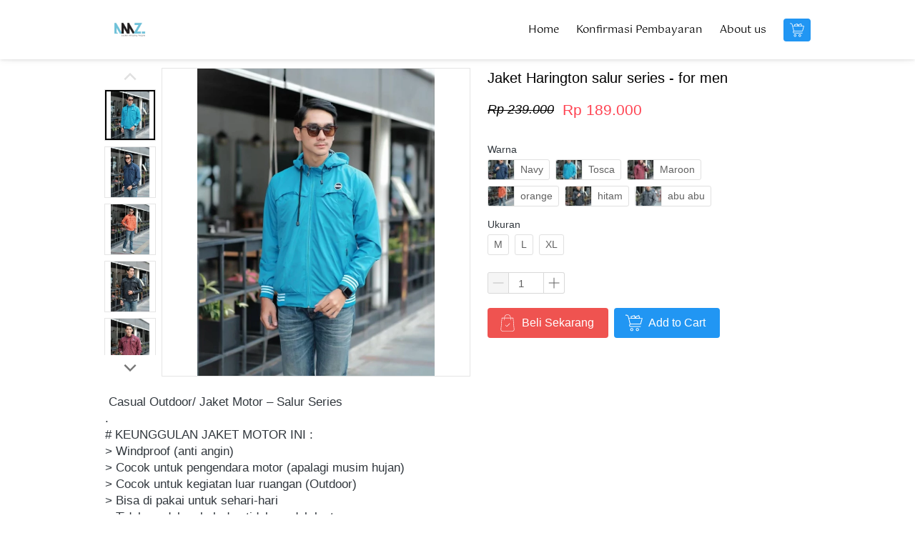

--- FILE ---
content_type: text/html; charset=utf-8
request_url: https://amazingjaket.com/product/jaket-casual-outdoor-amz-jacket-89353-54080-44167-16695-67593-84767-40419-43300
body_size: 37021
content:
<!DOCTYPE html><html dir="ltr" lang="id"><head prefix="og: http://ogp.me/ns# fb: http://ogp.me/ns/fb# product: http://ogp.me/ns/product#"><meta charset=utf-8><meta property="og:locale" content="id_ID"><meta content='width=device-width,initial-scale=1.0,shrink-to-fit=no' name='viewport'/><noscript><style>.lazyimg{opacity:1 !important}</style></noscript><link href="/_/manifest.json?icon=cdn%3A%2F%2Fimg%2F_%2Fvjq5j6hvjs1mylyp%2FfhuPSYFDJn0fCPRfhrxs69oJQ2joSyS8ivPvj55dpq0Q.png%23dc%3D6fc2d8%26w%3D512%26h%3D512%26a%3D1&title=AMZ%20JACKET" rel="manifest"/><!-- Google Tag Manager -->
<script>(function(w,d,s,l,i){w[l]=w[l]||[];w[l].push({'gtm.start':
new Date().getTime(),event:'gtm.js'});var f=d.getElementsByTagName(s)[0],
j=d.createElement(s),dl=l!='dataLayer'?'&l='+l:'';j.async=true;j.src=
'https://www.googletagmanager.com/gtm.js?id='+i+dl;f.parentNode.insertBefore(j,f);
})(window,document,'script','dataLayer','GTM-534GLMQD');</script>
<!-- End Google Tag Manager --><script>window.IMAGE_CDN_DOMAIN="img.bdhigh.com";window.PNG_IMAGE_CDN_DOMAIN="png.bdhigh.com";</script><script>!function (w, d, t) {
      w.TiktokAnalyticsObject=t;var ttq=w[t]=w[t]||[];ttq.methods=["page","track","identify","instances","debug","on","off","once","ready","alias","group","enableCookie","disableCookie"],ttq.setAndDefer=function(t,e){t[e]=function(){t.push([e].concat(Array.prototype.slice.call(arguments,0)))}};for(var i=0;i<ttq.methods.length;i++)ttq.setAndDefer(ttq,ttq.methods[i]);ttq.instance=function(t){for(var e=ttq._i[t]||[],n=0;n<ttq.methods.length;n++)ttq.setAndDefer(e,ttq.methods[n]);return e},ttq.load=function(e,n){var i="https://analytics.tiktok.com/i18n/pixel/events.js";ttq._i=ttq._i||{},ttq._i[e]=[],ttq._i[e]._u=i,ttq._t=ttq._t||{},ttq._t[e]=+new Date,ttq._o=ttq._o||{},ttq._o[e]=n||{};var o=document.createElement("script");o.type="text/javascript",o.async=!0,o.src=i+"?sdkid="+e+"&lib="+t;var a=document.getElementsByTagName("script")[0];a.parentNode.insertBefore(o,a)};ttq.load('BSA0I4J4J692HOFL1IPG');ttq.load('C67R9MOQCDCUAMIVJ870');ttq.load('C6ACFLBIKDUOM9I7T3LG');ttq.load('C7RLBH8FLK2NRAISSTEG');ttq.load('C6DHTFTM91BV0DM5BP2G');ttq.load('CC24QMJC77UBH2MM42L0');ttq.load('C6S0QVCC9SIBSGBIGOBG');ttq.page();}(window, document, 'ttq');</script><script>
!function(f){if(f.fbq)return;n=f.fbq=function(){n.callMethod?n.callMethod.apply(n,arguments):n.queue.push(arguments)};n.queue=[];if(!f._fbq)f._fbq=n;n.push=n;n.loaded=!0;n.version='2.0'}(window);fbq.disablePushState=true;window.fbAutoPageView=0;fbq('set','autoConfig',false,'374210499968326');fbq('init','374210499968326');fbq('set','autoConfig',false,'3636970023223663');fbq('addPixelId','3636970023223663');fbq('set','autoConfig',false,'305362291820641');fbq('addPixelId','305362291820641');fbq('set','autoConfig',false,'371780285281370');fbq('addPixelId','371780285281370');fbq('set','autoConfig',false,'301428416089855');fbq('addPixelId','301428416089855');fbq('set','autoConfig',false,'1478379886162719');fbq('addPixelId','1478379886162719');fbq('set','autoConfig',false,'1869421206856074');fbq('addPixelId','1869421206856074');fbq('set','autoConfig',false,'3883395195287239');fbq('addPixelId','3883395195287239');window.bfbnc=1;;window._fbids="374210499968326,3636970023223663,305362291820641,371780285281370,301428416089855,1478379886162719,1869421206856074,3883395195287239"</script><script async src='//connect.facebook.net/en_US/fbevents.js'></script><link href="https://amazingjaket.com/product/jaket-casual-outdoor-amz-jacket-89353-54080-44167-16695-67593-84767-40419-43300" rel="canonical"/><meta property="og:url" content="https://amazingjaket.com/product/jaket-casual-outdoor-amz-jacket-89353-54080-44167-16695-67593-84767-40419-43300"/><meta property="twitter:url" content="https://amazingjaket.com/product/jaket-casual-outdoor-amz-jacket-89353-54080-44167-16695-67593-84767-40419-43300"/><script type="application/ld+json">{"@type":"Product","mpn":"P-ZDb3yk","name":"Jaket Harington salur series - for men","sku":"advpromo","itemCondition":"http://schema.org/NewCondition","description":"Casual Outdoor/ Jaket Motor – Salur Series . # KEUNGGULAN JAKET MOTOR INI : \x3e Windproof (anti angin) \x3e Cocok untuk pengendara motor (apalagi musim hujan) \x3e Cocok untuk kegiatan luar ruangan (Outdoor) \x3e Bisa di pakai untuk sehari-hari \x3e","offers":{"@type":"Offer","price":189000,"priceValidUntil":"2100-12-31T00:00:00.000Z","priceCurrency":"IDR","availability":"http://schema.org/InStock","url":"https://amazingjaket.com/product/jaket-casual-outdoor-amz-jacket-89353-54080-44167-16695-67593-84767-40419-43300"},"image":{"@type":"ImageObject","width":990,"height":1280,"url":"https://img.bdhigh.com/img/1200/vjq5j6hvjs1mylyp/fTANzwf4jHFG0IUfTKvm2lDFPlsLO9SYmNmsCT5EkEQ.jpg"},"brand":"amazingjaket.com","@context":"http://schema.org"}</script><meta property="og:type" content="product"><meta property="twitter:card" content="summary_large_image"><meta name="google" content="notranslate"/><meta name="mobile-web-app-capable" content="yes"><meta name="apple-mobile-web-app-capable" content="yes"/><meta name="mobile-web-app-title" content="amazingjaket.com"/><meta name="apple-mobile-web-app-title" content="amazingjaket.com"/><title>Jaket Harington salur series - for men</title><meta property="og:title" content="Jaket Harington salur series - for men"><meta property="twitter:title" content="Jaket Harington salur series - for men"><meta name="description" content="Casual Outdoor/ Jaket Motor – Salur Series . # KEUNGGULAN JAKET MOTOR INI : &amp;gt; Windproof (anti angin) &amp;gt; Cocok untuk pengendara motor (apalagi musim hujan) &amp;gt; Cocok untuk kegiatan luar ruangan (Outdoor) &amp;gt; Bisa di pakai untuk sehari-hari &amp;gt;"/><meta property="og:description" content="Casual Outdoor/ Jaket Motor – Salur Series . # KEUNGGULAN JAKET MOTOR INI : &amp;gt; Windproof (anti angin) &amp;gt; Cocok untuk pengendara motor (apalagi musim hujan) &amp;gt; Cocok untuk kegiatan luar ruangan (Outdoor) &amp;gt; Bisa di pakai untuk sehari-hari &amp;gt;"/><meta property="twitter:description" content="Casual Outdoor/ Jaket Motor – Salur Series . # KEUNGGULAN JAKET MOTOR INI : &amp;gt; Windproof (anti angin) &amp;gt; Cocok untuk pengendara motor (apalagi musim hujan) &amp;gt; Cocok untuk kegiatan luar ruangan (Outdoor) &amp;gt; Bisa di pakai untuk sehari-hari &amp;gt;"/><link rel="preload" href="https://fonts.gstatic.com/s/gotu/v1/o-0FIpksx3QOpHoBiw.woff2" as="font" crossorigin><link rel="preload" href="https://fonts.gstatic.com/s/assistant/v6/2sDPZGJYnIjSi6H75xkZZE1I0yCmYzzQtuZnIGaV3w.woff2" as="font" crossorigin><style>@font-face {font-display:swap;font-family: 'Gotu';font-style: normal;font-weight: 400;src: url(https://fonts.gstatic.com/s/gotu/v1/o-0FIpksx3QOpHoBiw.woff2) format('woff2');unicode-range: U+0000-00FF, U+0131, U+0152-0153, U+02BB-02BC, U+02C6, U+02DA, U+02DC, U+2000-206F, U+2074, U+20AC, U+2122, U+2191, U+2193, U+2212, U+2215, U+FEFF, U+FFFD;}@font-face {font-display:swap;font-family: 'Assistant';font-style: normal;font-weight: 400;src: url(https://fonts.gstatic.com/s/assistant/v6/2sDPZGJYnIjSi6H75xkZZE1I0yCmYzzQtuZnIGaV3w.woff2) format('woff2');unicode-range: U+0000-00FF, U+0131, U+0152-0153, U+02BB-02BC, U+02C6, U+02DA, U+02DC, U+2000-206F, U+2074, U+20AC, U+2122, U+2191, U+2193, U+2212, U+2215, U+FEFF, U+FFFD;}</style><link rel="icon" href="data:,"><meta property="og:image" content="https://img.bdhigh.com/img/1200/vjq5j6hvjs1mylyp/fTANzwf4jHFG0IUfTKvm2lDFPlsLO9SYmNmsCT5EkEQ.jpg"/><meta property="twitter:image" content="https://img.bdhigh.com/img/1200/vjq5j6hvjs1mylyp/fTANzwf4jHFG0IUfTKvm2lDFPlsLO9SYmNmsCT5EkEQ.jpg"/><meta property="og:image:height" content="1280"/><meta property="og:image:width" content="990"/><script>var _m;window.onerror=function(m,u,l,c,e){if(!u||_m===m)return;_m=m;var xhr=new XMLHttpRequest();xhr.open('POST','//e.brdu.pw/_/error',true);xhr.send(JSON.stringify({m:m,u:u,l:l,c:c,t:e && e.message,s:e && e.stack,r:document.referrer}));return false}</script>
<script>var PHONE_COUNTRY_CODE='62'</script><script>var DEFAULT_CURRENCY="IDR"</script><script>var START_TIME=Date.now();var _lwp=[];window.bdjp=_wpjp;function _wpjp(t,r,i){window.bdjp===_wpjp&&_lwp.push([t,r,i])}</script>
<script>var initialStore=JSON.parse("[{\"query\":{\"children\":[{\"fieldName\":\"id\",\"kind\":\"Field\",\"metadata\":{\"isGenerated\":true,\"isRequisite\":true},\"type\":\"ID\"},{\"children\":[{\"children\":[{\"fieldName\":\"id\",\"kind\":\"Field\",\"metadata\":{\"isRequisite\":true},\"type\":\"ID\"}],\"fieldName\":\"customer\",\"kind\":\"Field\",\"metadata\":{\"canHaveSubselections\":true,\"inferredRootCallName\":\"node\",\"inferredPrimaryKey\":\"id\"},\"type\":\"CustomerMe\"},{\"fieldName\":\"id\",\"kind\":\"Field\",\"metadata\":{\"isGenerated\":true,\"isRequisite\":true},\"type\":\"ID\"}],\"id\":\"8rb::client\",\"kind\":\"Fragment\",\"metadata\":{\"plural\":false},\"name\":\"CustomURL_SessionRelayQL\",\"type\":\"Session\"}],\"fieldName\":\"session\",\"isDeferred\":false,\"kind\":\"Query\",\"metadata\":{},\"name\":\"SessionRoute\",\"type\":\"Session\"},\"result\":{\"session\":{\"id\":\"$session\",\"customer\":null}}},{\"query\":{\"children\":[{\"fieldName\":\"id\",\"kind\":\"Field\",\"metadata\":{\"isGenerated\":true,\"isRequisite\":true},\"type\":\"ID\"},{\"children\":[{\"fieldName\":\"id\",\"kind\":\"Field\",\"metadata\":{\"isRequisite\":true},\"type\":\"ID\"},{\"fieldName\":\"mainDomain\",\"kind\":\"Field\",\"metadata\":{},\"type\":\"MustString\"},{\"fieldName\":\"layoutSettings\",\"kind\":\"Field\",\"metadata\":{},\"type\":\"JSON\"},{\"alias\":\"page\",\"calls\":[{\"kind\":\"Call\",\"name\":\"url\",\"metadata\":{\"type\":null},\"value\":{\"kind\":\"CallValue\",\"callValue\":\"/product/jaket-casual-outdoor-amz-jacket-89353-54080-44167-16695-67593-84767-40419-43300\"}}],\"children\":[{\"fieldName\":\"id\",\"kind\":\"Field\",\"metadata\":{\"isRequisite\":true},\"type\":\"ID\"},{\"fieldName\":\"lastUpdate\",\"kind\":\"Field\",\"metadata\":{},\"type\":\"Float\"},{\"fieldName\":\"url\",\"kind\":\"Field\",\"metadata\":{},\"type\":\"String\"},{\"fieldName\":\"name\",\"kind\":\"Field\",\"metadata\":{},\"type\":\"MustString\"},{\"fieldName\":\"data\",\"kind\":\"Field\",\"metadata\":{},\"type\":\"JSON\"}],\"fieldName\":\"customUrlPageOpt\",\"kind\":\"Field\",\"metadata\":{\"canHaveSubselections\":true,\"inferredRootCallName\":\"node\",\"inferredPrimaryKey\":\"id\"},\"type\":\"CustomPage\"},{\"alias\":\"footer\",\"calls\":[{\"kind\":\"Call\",\"name\":\"id\",\"metadata\":{\"type\":null},\"value\":{\"kind\":\"CallValue\",\"callValue\":\"footer\"}}],\"children\":[{\"fieldName\":\"id\",\"kind\":\"Field\",\"metadata\":{\"isRequisite\":true},\"type\":\"ID\"},{\"fieldName\":\"lastUpdate\",\"kind\":\"Field\",\"metadata\":{},\"type\":\"Float\"},{\"fieldName\":\"data\",\"kind\":\"Field\",\"metadata\":{},\"type\":\"JSON\"}],\"fieldName\":\"layout\",\"kind\":\"Field\",\"metadata\":{\"canHaveSubselections\":true},\"type\":\"Layout\"},{\"alias\":\"navigation\",\"calls\":[{\"kind\":\"Call\",\"name\":\"id\",\"metadata\":{\"type\":null},\"value\":{\"kind\":\"CallValue\",\"callValue\":\"navigation\"}}],\"children\":[{\"fieldName\":\"id\",\"kind\":\"Field\",\"metadata\":{\"isRequisite\":true},\"type\":\"ID\"},{\"fieldName\":\"lastUpdate\",\"kind\":\"Field\",\"metadata\":{},\"type\":\"Float\"},{\"fieldName\":\"data\",\"kind\":\"Field\",\"metadata\":{},\"type\":\"JSON\"}],\"fieldName\":\"layout\",\"kind\":\"Field\",\"metadata\":{\"canHaveSubselections\":true},\"type\":\"Layout\"}],\"id\":\"8rc::client\",\"kind\":\"Fragment\",\"metadata\":{\"plural\":false},\"name\":\"CustomURL_CampRelayQL\",\"type\":\"Camp\"}],\"fieldName\":\"camp\",\"isDeferred\":false,\"kind\":\"Query\",\"metadata\":{},\"name\":\"CampRoute\",\"type\":\"Camp\"},\"result\":{\"camp\":{\"id\":\"vjq5j6hvjs1mylyp\",\"mainDomain\":\"amazingjaket.com\",\"layoutSettings\":{\"favicon\":null,\"maxWidth\":1024,\"baseFontFace\":null,\"backgroundColor\":\"#ffffff\"},\"_customUrlPageOpt14sgiP\":null,\"_layout2bLhbd\":{\"id\":\"+D-footer\",\"lastUpdate\":1768900902753,\"data\":{\"theme\":\"shade\",\"colors\":{\"item\":\"#616161\",\"line\":\"rgba(255,255,255,0)\",\"title\":\"#FFA726\",\"border\":\"#E0E0E0\",\"background\":\"#F5F5F5\"},\"design\":\"basic\",\"maxWidth\":1024,\"sections\":[{\"ID\":\"1725258457984_8410\",\"name\":\"Pengiriman\",\"type\":\"footer.text\",\"content\":{\"content\":{\"blocks\":[{\"text\":\"Senin - Sabtu: 08:00 - 16:00 WIB\",\"inlineStyleRanges\":[{\"style\":\"BOLD\",\"length\":32,\"offset\":0}]}],\"version\":\"1\",\"entityMap\":{}},\"fontFace\":\"Assistant\",\"fontSize\":\"small\"},\"maxWidth\":300},{\"ID\":\"1725256220794_4810\",\"name\":\"Alamat\",\"type\":\"footer.address\",\"sections\":[{\"ID\":\"i241651596\",\"contactType\":\"phone\",\"contactValue\":\"0851-3558-8148\"},{\"ID\":\"i241651597\",\"contactType\":\"email\",\"contactValue\":\"amzjacket@gmail.com\"},{\"ID\":\"i241651598\",\"contactType\":\"address\",\"contactValue\":\"Jl. Rancamanyar C No 41 kec. Baleendah Kab. Bandung 40375\"}]},{\"ID\":\"1725256334487_9039\",\"name\":\"Media Sosial\",\"type\":\"footer.socialLinks\",\"sections\":[{\"ID\":\"i241651594\",\"media\":\"facebook\",\"mediaID\":\"amzjacket.id\"},{\"ID\":\"i241651595\",\"media\":\"tiktok\",\"mediaID\":\"amzjacket.id\"},{\"ID\":\"1725256374023_1615\",\"media\":\"instagram\",\"mediaID\":\"amzjacket.id\"}]},{\"ID\":\"1747898781857_9761\",\"name\":\"Legal\",\"type\":\"footer.links\",\"sections\":[{\"ID\":\"i264225233\",\"link\":{\"route\":\"page\",\"fireEvent\":\"none\",\"routeType\":1,\"routeObjectID\":\"L-2qY4bU\"},\"text\":\"Privacy Policy\",\"type\":\"footer.links.link\"}]}],\"copyrightContent\":{\"content\":{\"blocks\":[{\"text\":\"2018 AMZ BERKAH MERDEKA. Hak cipta dilindungi undang-undang.  \",\"inlineStyleRanges\":[{\"style\":\"background.#ffffff\",\"length\":61,\"offset\":0}]}],\"version\":\"1\",\"entityMap\":{}},\"fontFace\":\"default\",\"fontSize\":\"smaller\",\"textColor\":\"#757575\",\"horizontalPosition\":\"center\"},\"useCustomCopyright\":true}},\"_layout2Ppcen\":{\"id\":\"+D-navigation\",\"lastUpdate\":1768900902753,\"data\":{\"logo\":{\"type\":\"image\",\"source\":\"cdn://img/_/vjq5j6hvjs1mylyp/fhuPSYFDJn0fCPRfhrxs69oJQ2joSyS8ivPvj55dpq0Q.png#dc=6fc2d8&w=512&h=512&a=1\"},\"theme\":\"basic\",\"colors\":{\"text\":\"#000000\",\"textHover\":\"#2196F3\",\"background\":\"#ffffff\"},\"design\":\"static\",\"height\":52,\"shadow\":1,\"fontFace\":\"Gotu\",\"maxWidth\":-1,\"position\":\"stickyOnTop\",\"sections\":[{\"type\":\"nav.separator\",\"lastUpdate\":1632401331259},{\"ID\":\"1592833592940_8723\",\"link\":{\"url\":\"#\",\"route\":\"home\",\"fireEvent\":\"viewContent\",\"routeType\":2},\"text\":\"Home\",\"type\":\"nav.link\",\"color\":\"#2196F3\",\"showWhen\":\"always\",\"lastUpdate\":1632401331259,\"displayType\":\"link\"},{\"ID\":\"1583854815270_9985\",\"link\":{\"url\":\"amazingjaket.com/how-to-buy\",\"route\":\"page\",\"fireEvent\":\"none\",\"routeType\":1,\"routeObjectID\":\"L-5xfxy\"},\"text\":\"How to buy\",\"type\":\"nav.link\",\"color\":\"#2196F3\",\"showWhen\":\"logged\",\"lastUpdate\":1632401331259,\"displayType\":\"link\"},{\"ID\":\"1613543877565_7284\",\"link\":{\"route\":\"confirmPayment\",\"fireEvent\":\"addPaymentInfo\",\"routeType\":1},\"text\":\"Konfirmasi Pembayaran\",\"type\":\"nav.link\",\"color\":\"#2196F3\",\"showWhen\":\"always\",\"lastUpdate\":1632401331259,\"displayType\":\"link\"},{\"ID\":\"1592834159112_9846\",\"link\":{\"route\":\"page\",\"fireEvent\":\"none\",\"routeType\":1,\"routeObjectID\":\"L-5xfxy\"},\"text\":\"About us\",\"type\":\"nav.link\",\"color\":\"#2196F3\",\"showWhen\":\"always\",\"lastUpdate\":1632401331259,\"displayType\":\"link\"},{\"ID\":\"i71023130\",\"icon\":{\"type\":\"inlineSvg\",\"source\":{\"child\":\"\x3cpath d=\\\"M187.57 359.458h360.895l63.856-227.934h-93.973l-33.74-104.22L343.9 72.916l19.244 58.608h-6.623l-34.74-104.22-140.709 45.612 19.244 58.608h-75.228l-15.62-62.482c-7.873-31.241-35.115-53.359-66.481-53.359H0V41.8h42.987c19.494 0 36.489 12.996 41.738 32.616l69.105 270.421c-14.246 10.247-23.618 26.992-23.618 46.112 0 31.241 26.117 57.358 57.358 57.358h351.773V422.19H187.57c-16.995 0-31.241-14.371-31.241-31.241.001-17.12 14.371-31.491 31.241-31.491zM467.739 59.795l23.493 70.355H389.637l-14.371-40.363 92.473-29.992zm-162.828 0l23.493 70.355H226.809l-14.371-40.363 92.473-29.992zm273.546 96.472l-49.486 177.199H177.198l-45.612-177.198 446.871-.001zM424.751 487.171c-29.991 0-54.734 24.743-54.734 54.734 0 29.991 24.743 54.734 54.734 54.734 31.241 0 54.734-24.743 54.734-54.734.001-29.991-24.742-54.734-54.734-54.734zm0 84.725c-16.995 0-29.991-14.371-29.991-29.991 0-16.995 14.371-29.991 29.991-29.991 16.995 0 29.991 12.996 29.991 29.991.001 16.995-14.37 29.991-29.991 29.991zM224.06 487.171c-29.991 0-54.734 24.743-54.734 54.734 0 29.991 24.743 54.734 54.734 54.734s54.734-24.743 54.734-54.734c0-29.991-24.743-54.734-54.734-54.734zm0 84.725c-16.995 0-29.991-14.371-29.991-29.991 0-16.995 14.371-29.991 29.991-29.991s29.991 12.996 29.991 29.991c0 16.995-14.371 29.991-29.991 29.991z\\\"/\x3e\",\"viewbox\":\"0 0 612.322 612.322\"}},\"link\":{\"route\":\"shopping.cart\",\"fireEvent\":\"none\",\"routeType\":1},\"type\":\"nav.link\",\"color\":\"#2196F3\",\"showWhen\":\"always\",\"lastUpdate\":1632401331259,\"displayType\":\"button\"}],\"logoWidth\":71,\"separator\":true,\"mobileIcons\":{\"menu\":{\"type\":\"inlineSvg\",\"source\":{\"child\":\"\x3cpath d=\\\"M0 97.92v24.48h612V97.92H0zm0 220.32h612v-24.48H0v24.48zm0 195.84h612V489.6H0v24.48z\\\"/\x3e\",\"viewbox\":\"0 0 612 612\"}},\"shoppingCart\":{\"type\":\"inlineSvg\",\"source\":{\"child\":\"\x3cpath d=\\\"M129.413 24.885C127.389 10.699 115.041 0 100.692 0 91.464 0 82.7 4.453 77.251 11.916a3.413 3.413 0 1 0 5.51 4.026c4.171-5.707 10.873-9.115 17.93-9.115 10.974 0 20.415 8.178 21.963 19.021a3.417 3.417 0 0 0 3.862 2.898 3.415 3.415 0 0 0 2.897-3.861zm49.299 38.211l-10.24-17.067a3.409 3.409 0 0 0-2.927-1.657h-9.813a3.414 3.414 0 0 0 0 6.826h7.881l6.144 10.24H31.626l6.144-10.24h3.615a3.414 3.414 0 0 0 0-6.826h-5.547c-1.2 0-2.311.628-2.927 1.657l-10.24 17.067a3.417 3.417 0 0 0 2.927 5.171h150.187a3.414 3.414 0 0 0 2.927-5.171z\\\"/\x3e\x3cpath d=\\\"M161.698 31.623a3.408 3.408 0 0 0-2.123-1.524l-46.531-10.883a3.42 3.42 0 0 0-2.579.423 3.416 3.416 0 0 0-1.522 2.123l-3.509 15a3.41 3.41 0 0 0 2.546 4.099 3.412 3.412 0 0 0 4.101-2.546l2.732-11.675 39.883 9.329-6.267 26.795a3.41 3.41 0 0 0 3.328 4.189 3.408 3.408 0 0 0 3.318-2.635L162.12 34.2a3.4 3.4 0 0 0-.422-2.577zm-59.201 8.069l-3.11-26.305a3.413 3.413 0 0 0-3.791-2.99l-57.09 6.748a3.414 3.414 0 0 0-2.988 3.791l5.185 43.873a3.414 3.414 0 1 0 6.78-.801l-4.785-40.486 50.311-5.946 2.708 22.915a3.413 3.413 0 1 0 6.78-.799z\\\"/\x3e\x3cpath d=\\\"M129.492 63.556l-6.775-28.174a3.422 3.422 0 0 0-1.536-2.113 3.434 3.434 0 0 0-2.581-.406L63.613 46.087a3.414 3.414 0 0 0-2.521 4.117l3.386 14.082a3.414 3.414 0 0 0 6.637-1.596l-2.589-10.764 48.35-11.626 5.977 24.854a3.413 3.413 0 0 0 4.118 2.519 3.414 3.414 0 0 0 2.521-4.117z\\\"/\x3e\x3cpath d=\\\"M179.197 64.679a3.415 3.415 0 0 0-3.41-3.238H25.6a3.414 3.414 0 0 0-3.41 3.238l-6.827 133.12a3.415 3.415 0 0 0 3.409 3.588h163.84c.935 0 1.83-.384 2.478-1.062a3.422 3.422 0 0 0 .934-2.526l-6.827-133.12zM22.364 194.56l6.477-126.293h143.701l6.477 126.293H22.364z\\\"/\x3e\x3cpath d=\\\"M126.292 75.093c-5.647 0-10.24 4.593-10.24 10.24s4.593 10.24 10.24 10.24 10.24-4.593 10.24-10.24-4.593-10.24-10.24-10.24zm0 13.654c-1.883 0-3.413-1.531-3.413-3.413s1.531-3.413 3.413-3.413 3.413 1.531 3.413 3.413-1.531 3.413-3.413 3.413zm-51.2-13.654c-5.647 0-10.24 4.593-10.24 10.24s4.593 10.24 10.24 10.24 10.24-4.593 10.24-10.24-4.593-10.24-10.24-10.24zm0 13.654c-1.882 0-3.413-1.531-3.413-3.413s1.531-3.413 3.413-3.413 3.413 1.531 3.413 3.413-1.531 3.413-3.413 3.413z\\\"/\x3e\x3cpath d=\\\"M126.292 85.333h-.263a3.414 3.414 0 0 0-3.15 4.729v17.457c0 12.233-9.953 22.187-22.187 22.187s-22.187-9.953-22.187-22.187V88.747a3.414 3.414 0 0 0-6.826 0v18.773c0 15.998 13.015 29.013 29.013 29.013s29.013-13.015 29.013-29.013V88.747a3.415 3.415 0 0 0-3.413-3.414z\\\"/\x3e\",\"viewbox\":\"0 0 201.387 201.387\"}}},\"mobileColors\":{\"line\":\"#F5F5F5\",\"text\":\"#039BE5\",\"background\":\"#ffffff\"},\"mobileFontFace\":\"Assistant\",\"makeAllTextCapital\":false}}}}},{\"query\":{\"children\":[{\"fieldName\":\"id\",\"kind\":\"Field\",\"metadata\":{\"isGenerated\":true,\"isRequisite\":true},\"type\":\"ID\"},{\"children\":[{\"fieldName\":\"id\",\"kind\":\"Field\",\"metadata\":{\"isRequisite\":true},\"type\":\"ID\"},{\"fieldName\":\"name\",\"kind\":\"Field\",\"metadata\":{},\"type\":\"MustString\"},{\"alias\":\"page\",\"calls\":[{\"kind\":\"Call\",\"name\":\"id\",\"metadata\":{\"type\":null},\"value\":{\"kind\":\"CallValue\",\"callValue\":\"product.detail\"}}],\"children\":[{\"fieldName\":\"id\",\"kind\":\"Field\",\"metadata\":{\"isRequisite\":true},\"type\":\"ID\"},{\"fieldName\":\"lastUpdate\",\"kind\":\"Field\",\"metadata\":{},\"type\":\"Float\"},{\"fieldName\":\"data\",\"kind\":\"Field\",\"metadata\":{},\"type\":\"JSON\"}],\"fieldName\":\"layout\",\"kind\":\"Field\",\"metadata\":{\"canHaveSubselections\":true},\"type\":\"Layout\"}],\"id\":\"8re::client\",\"kind\":\"Fragment\",\"metadata\":{\"plural\":false},\"name\":\"RenderPage_CampRelayQL\",\"type\":\"Camp\"}],\"fieldName\":\"camp\",\"isDeferred\":false,\"kind\":\"Query\",\"metadata\":{},\"name\":\"RenderPage\",\"type\":\"Camp\"},\"result\":{\"camp\":{\"id\":\"vjq5j6hvjs1mylyp\",\"name\":\"AMZ JACKET\",\"_layout2YNiJg\":{\"id\":\"+D-product.detail\",\"lastUpdate\":1613544073764,\"data\":{\"maxWidth\":-1,\"sections\":[{\"ID\":\"i71023157\",\"type\":\"product.buyForm\",\"colors\":{\"priceText\":\"rgb(255,67,82)\",\"productName\":\"#000000\",\"salePriceText\":\"#000000\",\"variationHighlight\":\"#2196F3\"},\"design\":\"basic\",\"buttons\":[{\"ID\":\"i71023074\",\"icon\":{\"type\":\"inlineSvg\",\"source\":{\"child\":\"\x3cpath d=\\\"M408.8 103.5c-.3-3.1-2.9-5.5-6-5.5h-67.2v-6.3c0-50.5-41.1-91.7-91.7-91.7s-91.7 41.1-91.7 91.7V98H85.1c-3.1 0-5.7 2.4-6 5.5L50.3 428.3v.5c0 32.6 30.4 59.2 67.7 59.2h252c37.3 0 67.7-26.5 67.7-59.2v-.5l-28.9-324.8zM164.3 91.7C164.3 47.8 200 12 244 12s79.7 35.7 79.7 79.7V98H164.3v-6.3zM370 476H118c-30.6 0-55.5-21-55.7-46.9L90.6 110h61.7v50.1c0 3.3 2.7 6 6 6s6-2.7 6-6V110h159.3v50.1c0 3.3 2.7 6 6 6s6-2.7 6-6V110h61.7l28.3 319.1c-.1 25.9-25 46.9-55.6 46.9z\\\"/\x3e\x3cpath d=\\\"M308.7 257.3c-2.3-2.4-6.1-2.4-8.4-.1l-78 78-34.5-34.5c-2.3-2.3-6.1-2.3-8.5 0-2.3 2.3-2.3 6.1 0 8.5l38.8 38.8c1.2 1.2 2.7 1.8 4.2 1.8s3.1-.6 4.2-1.8l82.2-82.2c2.3-2.3 2.3-6.1 0-8.5z\\\"/\x3e\",\"viewbox\":\"0 0 488 488\"}},\"size\":\"large\",\"text\":\"Beli Sekarang\",\"usage\":\"checkout\",\"colors\":{\"button\":\"#EF5350\"},\"design\":\"fill\",\"radius\":4,\"shadow\":0,\"fontFace\":\"default\",\"usagePhone\":\"0895803238123\",\"usagePopup\":{\"trigger\":\"none\",\"maxWidth\":400,\"sections\":[{\"ID\":\"1\",\"type\":\"text\",\"content\":{\"content\":{\"blocks\":[{\"text\":\"Produk berhasil dimasukkan ke keranjang\",\"type\":\"header-two\"},{\"text\":\"Jika ingin pesan lebih dari 1 silahkan klik \\\"TAMBAH PESANAN\\\" & ulangi memilih produk. \",\"inlineStyleRanges\":[{\"style\":\"BOLD\",\"length\":85,\"offset\":0}]}],\"version\":\"1\",\"entityMap\":{}},\"fontFace\":\"default\",\"fontSize\":\"medium\",\"textShadow\":\"none\",\"horizontalPosition\":\"left\"},\"background\":{\"dim\":0,\"parallax\":8,\"backgroundType\":\"none\",\"backgroundColor\":\"#EEEEEE\"}},{\"ID\":\"2\",\"type\":\"buttons\",\"align\":\"flex-start\",\"space\":1,\"sections\":[{\"ID\":\"1\",\"icon\":{\"type\":\"inlineSvg\",\"source\":{\"child\":\"\x3cpath d=\\\"M10.79 15.617l9.648-9.646c.133-.131.195-.301.195-.473s-.062-.344-.195-.473l-.012-.012a.66.66 0 0 0-.472-.195h-4.682a.656.656 0 0 0-.473.195l-4.48 4.479-4.48-4.479a.672.672 0 0 0-.473-.195H.684a.66.66 0 0 0-.475.195l-.013.012A.657.657 0 0 0 0 5.498a.66.66 0 0 0 .196.473l9.648 9.646a.666.666 0 0 0 .946 0z\\\"/\x3e\",\"viewbox\":\"0 0 20.633 20.633\"}},\"link\":{\"route\":\"shopping.cart\",\"fireEvent\":\"none\",\"routeType\":1,\"fireEventPayload\":{\"singlePixelID\":false}},\"size\":\"large\",\"text\":\"LANJUT\",\"design\":\"fill\",\"radius\":4,\"shadow\":0,\"fontFace\":\"default\"},{\"ID\":\"2\",\"icon\":{\"type\":\"inlineSvg\",\"source\":{\"child\":\"\x3cpath d=\\\"M22 44c-3.309 0-6-2.665-6-5.941V28H5.941C2.665 28 0 25.309 0 22s2.665-6 5.941-6H16V5.941C16 2.665 18.691 0 22 0s6 2.665 6 5.941V16h10.059C41.335 16 44 18.691 44 22s-2.665 6-5.941 6H28v10.059C28 41.335 25.309 44 22 44zM5.941 18C3.805 18 2 19.832 2 22s1.805 4 3.941 4H18v12.059C18 40.195 19.832 42 22 42s4-1.805 4-3.941V26h12.059C40.195 26 42 24.168 42 22s-1.805-4-3.941-4H26V5.941C26 3.805 24.168 2 22 2s-4 1.805-4 3.941V18H5.941z\\\"/\x3e\",\"viewbox\":\"0 0 44 44\"}},\"link\":{\"routeType\":10,\"pageAction\":\"closePopup\"},\"size\":\"large\",\"text\":\"Tambah Pesanan\",\"design\":\"ghost\",\"radius\":4,\"shadow\":0,\"fontFace\":\"default\"}],\"background\":{\"dim\":0,\"parallax\":8,\"backgroundType\":\"none\",\"backgroundColor\":\"#EEEEEE\",\"paddingVertical\":0}}],\"background\":{\"dim\":0,\"parallax\":8,\"backgroundType\":\"color\",\"backgroundColor\":\"#ffffff\",\"paddingVertical\":12,\"paddingDifferent\":true,\"paddingBottomSize\":18},\"borderRadius\":8},\"usageMessage\":\"Halo admin, Aku mau order {{ product_name }} | {{ product_variations }} | {{ product_count }} pcs.\\nMohon Di Bantu yaa :)\",\"usageFireEvent\":\"addToCart\",\"usageAfterClick\":\"checkout\"},{\"ID\":\"1613544004761_8408\",\"icon\":{\"type\":\"inlineSvg\",\"source\":{\"child\":\"\x3cpath d=\\\"M187.57 359.458h360.895l63.856-227.934h-93.973l-33.74-104.22L343.9 72.916l19.244 58.608h-6.623l-34.74-104.22-140.709 45.612 19.244 58.608h-75.228l-15.62-62.482c-7.873-31.241-35.115-53.359-66.481-53.359H0V41.8h42.987c19.494 0 36.489 12.996 41.738 32.616l69.105 270.421c-14.246 10.247-23.618 26.992-23.618 46.112 0 31.241 26.117 57.358 57.358 57.358h351.773V422.19H187.57c-16.995 0-31.241-14.371-31.241-31.241.001-17.12 14.371-31.491 31.241-31.491zM467.739 59.795l23.493 70.355H389.637l-14.371-40.363 92.473-29.992zm-162.828 0l23.493 70.355H226.809l-14.371-40.363 92.473-29.992zm273.546 96.472l-49.486 177.199H177.198l-45.612-177.198 446.871-.001zM424.751 487.171c-29.991 0-54.734 24.743-54.734 54.734 0 29.991 24.743 54.734 54.734 54.734 31.241 0 54.734-24.743 54.734-54.734.001-29.991-24.742-54.734-54.734-54.734zm0 84.725c-16.995 0-29.991-14.371-29.991-29.991 0-16.995 14.371-29.991 29.991-29.991 16.995 0 29.991 12.996 29.991 29.991.001 16.995-14.37 29.991-29.991 29.991zM224.06 487.171c-29.991 0-54.734 24.743-54.734 54.734 0 29.991 24.743 54.734 54.734 54.734s54.734-24.743 54.734-54.734c0-29.991-24.743-54.734-54.734-54.734zm0 84.725c-16.995 0-29.991-14.371-29.991-29.991 0-16.995 14.371-29.991 29.991-29.991s29.991 12.996 29.991 29.991c0 16.995-14.371 29.991-29.991 29.991z\\\"/\x3e\",\"viewbox\":\"0 0 612.322 612.322\"}},\"size\":\"large\",\"text\":\"Add to Cart\",\"usage\":\"addToCart\",\"design\":\"fill\",\"radius\":4,\"shadow\":0,\"fontFace\":\"default\",\"usagePopup\":{\"maxWidth\":400,\"sections\":[{\"ID\":\"1\",\"type\":\"text\",\"content\":{\"content\":{\"blocks\":[{\"text\":\"Barang berhasil dimasukkan ke keranjang\",\"type\":\"header-two\"}]}}},{\"ID\":\"2\",\"type\":\"buttons\",\"space\":1,\"sections\":[{\"ID\":\"1\",\"link\":{\"route\":\"shopping.cart\",\"routeType\":1},\"text\":\"Lihat Keranjang\"},{\"ID\":\"2\",\"link\":{\"routeType\":10,\"pageAction\":\"closePopup\"},\"text\":\"Kembali Berbelanja\",\"design\":\"ghost\"}],\"background\":{\"paddingVertical\":0}}],\"background\":{\"backgroundType\":\"color\",\"backgroundColor\":\"#ffffff\",\"paddingVertical\":12,\"paddingDifferent\":true,\"paddingBottomSize\":18},\"borderRadius\":8},\"usageFireEvent\":\"none\",\"usageAfterClick\":\"popup\"}],\"fireEvent\":{\"view\":\"viewContent\"},\"showPrice\":\"always\",\"showStock\":0,\"showTotal\":0,\"lastUpdate\":1613544074518,\"weightFormat\":\"no\",\"counterFormat\":1,\"thumbnailPosition\":\"left\",\"variationSelection\":\"full\",\"disableImageDownload\":false,\"showWholesalePriceTable\":1},{\"ID\":\"1591355000111_4085\",\"type\":\"pixel.event\",\"trigger\":\"pageLoad\",\"fireEvent\":\"lead\",\"lastUpdate\":1613544074518,\"isStaticType\":true,\"fireEventPayload\":{\"singlePixelID\":false}},{\"ID\":\"1591355016671_1851\",\"type\":\"pixel.event\",\"trigger\":\"pageLoad\",\"fireEvent\":\"viewContent\",\"lastUpdate\":1613544074518,\"isStaticType\":true,\"fireEventPayload\":{\"singlePixelID\":false}},{\"ID\":\"1592840392593_7181\",\"type\":\"product.description\",\"fontFace\":\"default\",\"lastUpdate\":1613544074518,\"blockUserSelect\":false,\"descriptionWidth\":0,\"defaultFontWeight\":\"300\"}]}}}}},{\"query\":{\"children\":[{\"fieldName\":\"id\",\"kind\":\"Field\",\"metadata\":{\"isGenerated\":true,\"isRequisite\":true},\"type\":\"ID\"},{\"children\":[{\"alias\":\"page\",\"calls\":[{\"kind\":\"Call\",\"name\":\"id\",\"metadata\":{\"type\":null},\"value\":{\"kind\":\"CallValue\",\"callValue\":\"L-5xfxy\"}}],\"children\":[{\"fieldName\":\"url\",\"kind\":\"Field\",\"metadata\":{},\"type\":\"String\"},{\"fieldName\":\"id\",\"kind\":\"Field\",\"metadata\":{\"isGenerated\":true,\"isRequisite\":true},\"type\":\"ID\"}],\"fieldName\":\"pageOpt\",\"kind\":\"Field\",\"metadata\":{\"canHaveSubselections\":true,\"inferredRootCallName\":\"node\",\"inferredPrimaryKey\":\"id\"},\"type\":\"CustomPage\"},{\"fieldName\":\"id\",\"kind\":\"Field\",\"metadata\":{\"isGenerated\":true,\"isRequisite\":true},\"type\":\"ID\"}],\"id\":\"8rl::client\",\"kind\":\"Fragment\",\"metadata\":{\"plural\":false},\"name\":\"SmartLink_CampRelayQL\",\"type\":\"Camp\"}],\"fieldName\":\"camp\",\"isDeferred\":false,\"kind\":\"Query\",\"metadata\":{},\"name\":\"CampRoute\",\"type\":\"Camp\"},\"result\":{\"camp\":{\"id\":\"vjq5j6hvjs1mylyp\",\"_pageOpt2SKAGD\":{\"url\":\"amazingjaket.com/shop\",\"id\":\"L-5xfxy\"}}}},{\"query\":{\"children\":[{\"fieldName\":\"id\",\"kind\":\"Field\",\"metadata\":{\"isGenerated\":true,\"isRequisite\":true},\"type\":\"ID\"},{\"children\":[{\"alias\":\"page\",\"calls\":[{\"kind\":\"Call\",\"name\":\"id\",\"metadata\":{\"type\":null},\"value\":{\"kind\":\"CallValue\",\"callValue\":\"L-5xfxy\"}}],\"children\":[{\"fieldName\":\"url\",\"kind\":\"Field\",\"metadata\":{},\"type\":\"String\"},{\"fieldName\":\"id\",\"kind\":\"Field\",\"metadata\":{\"isGenerated\":true,\"isRequisite\":true},\"type\":\"ID\"}],\"fieldName\":\"pageOpt\",\"kind\":\"Field\",\"metadata\":{\"canHaveSubselections\":true,\"inferredRootCallName\":\"node\",\"inferredPrimaryKey\":\"id\"},\"type\":\"CustomPage\"},{\"fieldName\":\"id\",\"kind\":\"Field\",\"metadata\":{\"isGenerated\":true,\"isRequisite\":true},\"type\":\"ID\"}],\"id\":\"8rm::client\",\"kind\":\"Fragment\",\"metadata\":{\"plural\":false},\"name\":\"SmartLink_CampRelayQL\",\"type\":\"Camp\"}],\"fieldName\":\"camp\",\"isDeferred\":false,\"kind\":\"Query\",\"metadata\":{},\"name\":\"CampRoute\",\"type\":\"Camp\"},\"result\":{\"camp\":{\"id\":\"vjq5j6hvjs1mylyp\",\"_pageOpt2SKAGD\":{\"url\":\"amazingjaket.com/shop\",\"id\":\"L-5xfxy\"}}}},{\"query\":{\"children\":[{\"fieldName\":\"id\",\"kind\":\"Field\",\"metadata\":{\"isGenerated\":true,\"isRequisite\":true},\"type\":\"ID\"},{\"children\":[{\"fieldName\":\"createdAt\",\"kind\":\"Field\",\"metadata\":{},\"type\":\"Float\"},{\"alias\":\"noRootLogo\",\"calls\":[{\"kind\":\"Call\",\"name\":\"key\",\"metadata\":{\"type\":null},\"value\":{\"kind\":\"CallValue\",\"callValue\":\"layout.noRootLogo\"}},{\"kind\":\"Call\",\"name\":\"context\",\"metadata\":{\"type\":null},\"value\":{\"kind\":\"CallValue\",\"callValue\":\"plan\"}}],\"fieldName\":\"flag\",\"kind\":\"Field\",\"metadata\":{},\"type\":\"Int\"},{\"alias\":\"forceNoRootLogo\",\"calls\":[{\"kind\":\"Call\",\"name\":\"key\",\"metadata\":{\"type\":null},\"value\":{\"kind\":\"CallValue\",\"callValue\":\"layout.forceNoRootLogo\"}}],\"fieldName\":\"flag\",\"kind\":\"Field\",\"metadata\":{},\"type\":\"Int\"},{\"fieldName\":\"id\",\"kind\":\"Field\",\"metadata\":{\"isGenerated\":true,\"isRequisite\":true},\"type\":\"ID\"}],\"id\":\"8rn::client\",\"kind\":\"Fragment\",\"metadata\":{\"plural\":false},\"name\":\"Footer_CampRelayQL\",\"type\":\"Camp\"}],\"fieldName\":\"camp\",\"isDeferred\":false,\"kind\":\"Query\",\"metadata\":{},\"name\":\"CampRoute\",\"type\":\"Camp\"},\"result\":{\"camp\":{\"id\":\"vjq5j6hvjs1mylyp\",\"createdAt\":1571715875534,\"_flag2ZS3GU\":1,\"_flag4Byc1O\":0}}},{\"query\":{\"children\":[{\"fieldName\":\"id\",\"kind\":\"Field\",\"metadata\":{\"isGenerated\":true,\"isRequisite\":true},\"type\":\"ID\"},{\"children\":[{\"alias\":\"page\",\"calls\":[{\"kind\":\"Call\",\"name\":\"id\",\"metadata\":{\"type\":null},\"value\":{\"kind\":\"CallValue\",\"callValue\":\"L-2qY4bU\"}}],\"children\":[{\"fieldName\":\"url\",\"kind\":\"Field\",\"metadata\":{},\"type\":\"String\"},{\"fieldName\":\"id\",\"kind\":\"Field\",\"metadata\":{\"isGenerated\":true,\"isRequisite\":true},\"type\":\"ID\"}],\"fieldName\":\"pageOpt\",\"kind\":\"Field\",\"metadata\":{\"canHaveSubselections\":true,\"inferredRootCallName\":\"node\",\"inferredPrimaryKey\":\"id\"},\"type\":\"CustomPage\"},{\"fieldName\":\"id\",\"kind\":\"Field\",\"metadata\":{\"isGenerated\":true,\"isRequisite\":true},\"type\":\"ID\"}],\"id\":\"8ro::client\",\"kind\":\"Fragment\",\"metadata\":{\"plural\":false},\"name\":\"SmartLink_CampRelayQL\",\"type\":\"Camp\"}],\"fieldName\":\"camp\",\"isDeferred\":false,\"kind\":\"Query\",\"metadata\":{},\"name\":\"CampRoute\",\"type\":\"Camp\"},\"result\":{\"camp\":{\"id\":\"vjq5j6hvjs1mylyp\",\"_pageOpt2fpwHU\":{\"url\":\"/Privacy-Policy\",\"id\":\"L-2qY4bU\"}}}},{\"query\":{\"children\":[{\"fieldName\":\"id\",\"kind\":\"Field\",\"metadata\":{\"isGenerated\":true,\"isRequisite\":true},\"type\":\"ID\"},{\"children\":[{\"alias\":\"product\",\"calls\":[{\"kind\":\"Call\",\"name\":\"slug\",\"metadata\":{\"type\":null},\"value\":{\"kind\":\"CallValue\",\"callValue\":\"jaket-casual-outdoor-amz-jacket-89353-54080-44167-16695-67593-84767-40419-43300\"}},{\"kind\":\"Call\",\"name\":\"viewer\",\"metadata\":{\"type\":\"ViewerLevelEnum\"},\"value\":null}],\"children\":[{\"fieldName\":\"id\",\"kind\":\"Field\",\"metadata\":{\"isGenerated\":true,\"isRequisite\":true},\"type\":\"ID\"},{\"children\":[{\"fieldName\":\"id\",\"kind\":\"Field\",\"metadata\":{\"isRequisite\":true},\"type\":\"ID\"},{\"fieldName\":\"name\",\"kind\":\"Field\",\"metadata\":{},\"type\":\"MustString\"},{\"fieldName\":\"pictures\",\"kind\":\"Field\",\"metadata\":{\"isPlural\":true},\"type\":\"String\"},{\"fieldName\":\"sku\",\"kind\":\"Field\",\"metadata\":{},\"type\":\"String\"},{\"fieldName\":\"slug\",\"kind\":\"Field\",\"metadata\":{},\"type\":\"Slug\"},{\"fieldName\":\"omniIdList\",\"kind\":\"Field\",\"metadata\":{\"isPlural\":true},\"type\":\"String\"},{\"fieldName\":\"description\",\"kind\":\"Field\",\"metadata\":{},\"type\":\"JSON\"},{\"fieldName\":\"seoTitle\",\"kind\":\"Field\",\"metadata\":{},\"type\":\"String\"},{\"fieldName\":\"seoDescription\",\"kind\":\"Field\",\"metadata\":{},\"type\":\"String\"},{\"fieldName\":\"seoIndex\",\"kind\":\"Field\",\"metadata\":{},\"type\":\"Boolean\"},{\"fieldName\":\"preOrderDays\",\"kind\":\"Field\",\"metadata\":{},\"type\":\"Int\"},{\"fieldName\":\"preOrderDownPayment\",\"kind\":\"Field\",\"metadata\":{},\"type\":\"Int\"},{\"fieldName\":\"stockManagement\",\"kind\":\"Field\",\"metadata\":{},\"type\":\"Int\"},{\"fieldName\":\"ratingStats\",\"kind\":\"Field\",\"metadata\":{},\"type\":\"JSON\"},{\"fieldName\":\"minPurchaseCount\",\"kind\":\"Field\",\"metadata\":{},\"type\":\"Int\"},{\"fieldName\":\"maxPurchaseCount\",\"kind\":\"Field\",\"metadata\":{},\"type\":\"Int\"},{\"children\":[{\"fieldName\":\"authorName\",\"kind\":\"Field\",\"metadata\":{},\"type\":\"String\"},{\"fieldName\":\"rating\",\"kind\":\"Field\",\"metadata\":{},\"type\":\"Int\"},{\"fieldName\":\"review\",\"kind\":\"Field\",\"metadata\":{},\"type\":\"JSON\"},{\"fieldName\":\"id\",\"kind\":\"Field\",\"metadata\":{\"isGenerated\":true,\"isRequisite\":true},\"type\":\"ID\"}],\"fieldName\":\"reviewSample\",\"kind\":\"Field\",\"metadata\":{\"canHaveSubselections\":true,\"inferredRootCallName\":\"node\",\"inferredPrimaryKey\":\"id\"},\"type\":\"ProductReview\"},{\"children\":[{\"fieldName\":\"name\",\"kind\":\"Field\",\"metadata\":{},\"type\":\"MustString\"},{\"fieldName\":\"id\",\"kind\":\"Field\",\"metadata\":{\"isGenerated\":true,\"isRequisite\":true},\"type\":\"ID\"}],\"fieldName\":\"category\",\"kind\":\"Field\",\"metadata\":{\"canHaveSubselections\":true},\"type\":\"ProductCategory\"},{\"children\":[{\"fieldName\":\"ID\",\"kind\":\"Field\",\"metadata\":{},\"type\":\"MustString\"},{\"fieldName\":\"name\",\"kind\":\"Field\",\"metadata\":{},\"type\":\"MustString\"},{\"children\":[{\"fieldName\":\"ID\",\"kind\":\"Field\",\"metadata\":{},\"type\":\"MustString\"},{\"fieldName\":\"name\",\"kind\":\"Field\",\"metadata\":{},\"type\":\"MustString\"},{\"fieldName\":\"image\",\"kind\":\"Field\",\"metadata\":{},\"type\":\"String\"},{\"fieldName\":\"color\",\"kind\":\"Field\",\"metadata\":{},\"type\":\"String\"}],\"fieldName\":\"options\",\"kind\":\"Field\",\"metadata\":{\"canHaveSubselections\":true,\"isPlural\":true},\"type\":\"ProductVariationOption\"}],\"fieldName\":\"variations\",\"kind\":\"Field\",\"metadata\":{\"canHaveSubselections\":true,\"isPlural\":true},\"type\":\"ProductVariation\"},{\"children\":[{\"fieldName\":\"variationID\",\"kind\":\"Field\",\"metadata\":{},\"type\":\"MustString\"},{\"fieldName\":\"stock\",\"kind\":\"Field\",\"metadata\":{},\"type\":\"Int\"},{\"fieldName\":\"id\",\"kind\":\"Field\",\"metadata\":{\"isGenerated\":true,\"isRequisite\":true},\"type\":\"ID\"}],\"fieldName\":\"stocks\",\"kind\":\"Field\",\"metadata\":{\"canHaveSubselections\":true,\"isPlural\":true},\"type\":\"ProductStock\"},{\"children\":[{\"fieldName\":\"variationID\",\"kind\":\"Field\",\"metadata\":{},\"type\":\"MustString\"},{\"fieldName\":\"weight\",\"kind\":\"Field\",\"metadata\":{},\"type\":\"Float\"}],\"fieldName\":\"weights\",\"kind\":\"Field\",\"metadata\":{\"canHaveSubselections\":true,\"isPlural\":true},\"type\":\"ProductWeight\"},{\"calls\":[{\"kind\":\"Call\",\"name\":\"reseller\",\"metadata\":{\"type\":null},\"value\":{\"kind\":\"CallValue\",\"callValue\":true}}],\"children\":[{\"fieldName\":\"variationID\",\"kind\":\"Field\",\"metadata\":{},\"type\":\"MustString\"},{\"fieldName\":\"price\",\"kind\":\"Field\",\"metadata\":{},\"type\":\"Price\"},{\"fieldName\":\"preOrderPrice\",\"kind\":\"Field\",\"metadata\":{},\"type\":\"Price\"},{\"fieldName\":\"salePrice\",\"kind\":\"Field\",\"metadata\":{},\"type\":\"Price\"},{\"fieldName\":\"currency\",\"kind\":\"Field\",\"metadata\":{},\"type\":\"Int\"}],\"fieldName\":\"prices\",\"kind\":\"Field\",\"metadata\":{\"canHaveSubselections\":true,\"isPlural\":true},\"type\":\"ProductPrice\"}],\"id\":\"8rp::client\",\"kind\":\"Fragment\",\"metadata\":{\"plural\":false},\"name\":\"BuyProductRelayQL\",\"type\":\"Product\"}],\"fieldName\":\"productBySlug\",\"kind\":\"Field\",\"metadata\":{\"canHaveSubselections\":true,\"inferredRootCallName\":\"node\",\"inferredPrimaryKey\":\"id\"},\"type\":\"Product\"},{\"fieldName\":\"id\",\"kind\":\"Field\",\"metadata\":{\"isGenerated\":true,\"isRequisite\":true},\"type\":\"ID\"},{\"children\":[{\"fieldName\":\"id\",\"kind\":\"Field\",\"metadata\":{\"isRequisite\":true},\"type\":\"ID\"},{\"fieldName\":\"currency\",\"kind\":\"Field\",\"metadata\":{},\"type\":\"Int\"},{\"calls\":[{\"kind\":\"Call\",\"name\":\"keys\",\"metadata\":{\"type\":null},\"value\":[{\"kind\":\"CallValue\",\"callValue\":\"sitemap.products\"},{\"kind\":\"CallValue\",\"callValue\":\"security.relaxTrademarks\"}]}],\"fieldName\":\"flags\",\"kind\":\"Field\",\"metadata\":{\"isPlural\":true},\"type\":\"Int\"}],\"id\":\"8rq::client\",\"kind\":\"Fragment\",\"metadata\":{\"plural\":false},\"name\":\"BuyProductRelayQL\",\"type\":\"Camp\"}],\"id\":\"8rr::client\",\"kind\":\"Fragment\",\"metadata\":{\"plural\":false},\"name\":\"BuyProduct_CampRelayQL\",\"type\":\"Camp\"}],\"fieldName\":\"camp\",\"isDeferred\":false,\"kind\":\"Query\",\"metadata\":{},\"name\":\"SlugRoute\",\"type\":\"Camp\"},\"result\":{\"camp\":{\"id\":\"vjq5j6hvjs1mylyp\",\"_productBySlughNJ2I\":{\"id\":\"P-ZDb3yk\",\"name\":\"Jaket Harington salur series - for men\",\"pictures\":[\"cdn://img/_/vjq5j6hvjs1mylyp/fTANzwf4jHFG0IUfTKvm2lDFPlsLO9SYmNmsCT5EkEQ.jpg#dc=3e4749&w=990&h=1280\",\"cdn://img/_/vjq5j6hvjs1mylyp/fTANohmSVSREfWrfTKv3lBHa6BEsbUTbOEYI495EoLA.jpg#dc=364149&w=990&h=1280\",\"cdn://img/_/vjq5j6hvjs1mylyp/fTANJ15f3ZwwfkyfTKMIgbcMSEn14fSey1T67P2Aijw.jpg#dc=3a3f41&w=990&h=1280\",\"cdn://img/_/vjq5j6hvjs1mylyp/fTANoqpqmmw90jifTKMjMASSIW7M3R2mZERw9hJ6dQ.jpg#dc=363c3d&w=990&h=1280\",\"cdn://img/_/vjq5j6hvjs1mylyp/fTANc5MnhvwHCZsfTKMTDhL3IY1A9iT6Gc7xMLCAUiA.jpg#dc=443e40&w=990&h=1280\",\"cdn://img/_/vjq5j6hvjs1mylyp/fTANzR3w7MzufLlfTKvSYiPItIKfLSkGLsrEGpxWxA.jpg#dc=737c7f&w=990&h=1280\"],\"sku\":\"advpromo\",\"slug\":\"jaket-casual-outdoor-amz-jacket-89353-54080-44167-16695-67593-84767-40419-43300\",\"omniIdList\":[],\"description\":{\"blocks\":[{\"text\":\" Casual Outdoor/ Jaket Motor – Salur Series\\n.\\n# KEUNGGULAN JAKET MOTOR INI :\\n\x3e Windproof (anti angin)\\n\x3e Cocok untuk pengendara motor (apalagi musim hujan)\\n\x3e Cocok untuk kegiatan luar ruangan (Outdoor)\\n\x3e Bisa di pakai untuk sehari-hari\\n\x3e Tidak mudah sobek dan tidak mudah luntur\\n\x3e Desain stylish\\n\x3e Nyaman di pakai\\n\x3e Produk Lokal kualitas Internasional\\n\x3e Harga aman, Kualitas nyaman. .\\nDetail Produk:\\nUkuran:\\n.\\nL ( P:70 cm L: 55cm )\\nXL ( P:75cm L: 58cm )\\n.\\n.\\n\x3e Bahan Luar PARASUT MAYER\\n\x3e Bahan dalam PURING HYGET\\n.\\n-Terdapat TUTUP KEPALA /hoodie\\n-Tutup Kepala bisa flexibel dicopot atau dipakai\\n-Terdapat Kantong saku didalam – Ada Kantong saku di Bagian bawah kiri dan kanan .Jika ada kecacatan jaket, temen temen bisa return atau kirim balik jaketnya ke gudang kami. Syarat dan ketentuan berlaku.\\n.Silahkan diorder, Selamat belanja dan lebih hemat. \\n\",\"inlineStyleRanges\":[{\"style\":\"background.#ffffff\",\"length\":42,\"offset\":1},{\"style\":\"background.#ffffff\",\"length\":1,\"offset\":44},{\"style\":\"background.#ffffff\",\"length\":30,\"offset\":46},{\"style\":\"background.#ffffff\",\"length\":24,\"offset\":77},{\"style\":\"background.#ffffff\",\"length\":52,\"offset\":102},{\"style\":\"background.#ffffff\",\"length\":45,\"offset\":155},{\"style\":\"background.#ffffff\",\"length\":33,\"offset\":201},{\"style\":\"background.#ffffff\",\"length\":42,\"offset\":235},{\"style\":\"background.#ffffff\",\"length\":16,\"offset\":278},{\"style\":\"background.#ffffff\",\"length\":17,\"offset\":295},{\"style\":\"background.#ffffff\",\"length\":37,\"offset\":313},{\"style\":\"background.#ffffff\",\"length\":32,\"offset\":351},{\"style\":\"background.#ffffff\",\"length\":14,\"offset\":384},{\"style\":\"background.#ffffff\",\"length\":7,\"offset\":399},{\"style\":\"background.#ffffff\",\"length\":1,\"offset\":407},{\"style\":\"background.#ffffff\",\"length\":21,\"offset\":409},{\"style\":\"background.#ffffff\",\"length\":21,\"offset\":431},{\"style\":\"background.#ffffff\",\"length\":1,\"offset\":453},{\"style\":\"background.#ffffff\",\"length\":1,\"offset\":455},{\"style\":\"background.#ffffff\",\"length\":26,\"offset\":457},{\"style\":\"background.#ffffff\",\"length\":26,\"offset\":484},{\"style\":\"background.#ffffff\",\"length\":1,\"offset\":511},{\"style\":\"background.#ffffff\",\"length\":30,\"offset\":513},{\"style\":\"background.#ffffff\",\"length\":48,\"offset\":544},{\"style\":\"background.#ffffff\",\"length\":203,\"offset\":593},{\"style\":\"background.#ffffff\",\"length\":51,\"offset\":797}]}],\"version\":\"1\",\"entityMap\":{}},\"seoTitle\":null,\"seoDescription\":null,\"seoIndex\":true,\"preOrderDays\":null,\"preOrderDownPayment\":null,\"stockManagement\":2,\"ratingStats\":null,\"minPurchaseCount\":null,\"maxPurchaseCount\":null,\"reviewSample\":null,\"category\":null,\"variations\":[{\"ID\":\"0\",\"name\":\"Warna\",\"options\":[{\"ID\":\"1\",\"name\":\"Navy\",\"image\":\"cdn://img/_/vjq5j6hvjs1mylyp/fTANozOgBIQaij6fTKMrQDQGE5GqUmSzutBwIRotYe6A.jpg#dc=36424c&w=990&h=1280\",\"color\":null},{\"ID\":\"2\",\"name\":\"Tosca\",\"image\":\"cdn://img/_/vjq5j6hvjs1mylyp/fTANzwf4jHFG0IUfTKvm2lDFPlsLO9SYmNmsCT5EkEQ.jpg#dc=3e4749&w=990&h=1280\",\"color\":null},{\"ID\":\"4\",\"name\":\"Maroon\",\"image\":\"cdn://img/_/vjq5j6hvjs1mylyp/fTANoiKIdhoA0t2fTKvDqKa3xzJ0DYSYyc1nhR9nsB9Q.jpg#dc=474445&w=990&h=1280\",\"color\":null},{\"ID\":\"6\",\"name\":\"orange\",\"image\":\"cdn://img/_/vjq5j6hvjs1mylyp/fTAN5294dlQJhecfTKMMoRDASn3LxATdCuhpNJN6dEQ.jpg#dc=3b4244&w=990&h=1280\",\"color\":null},{\"ID\":\"7\",\"name\":\"hitam\",\"image\":\"cdn://img/_/vjq5j6hvjs1mylyp/fTANaETsA9lf0oofTKvwkPwMfii92jQ2SbnkT38WohfQ.jpg#dc=3f4445&w=990&h=1280\",\"color\":null},{\"ID\":\"9\",\"name\":\"abu abu\",\"image\":\"cdn://img/_/vjq5j6hvjs1mylyp/fTANohmSVSREfWrfTKMlcShdDqpAZQ96Xtn4nrSLTA.jpg#dc=4c5759&w=990&h=1280\",\"color\":null}]},{\"ID\":\"1\",\"name\":\"Ukuran\",\"options\":[{\"ID\":\"0\",\"name\":\"M\",\"image\":null,\"color\":null},{\"ID\":\"1\",\"name\":\"L\",\"image\":null,\"color\":null},{\"ID\":\"2\",\"name\":\"XL\",\"image\":null,\"color\":null}]}],\"stocks\":[{\"variationID\":\"0:1\",\"stock\":0,\"id\":\"2+F-P-ZDb3yk-0:1\"},{\"variationID\":\"0:2\",\"stock\":100,\"id\":\"2+F-P-ZDb3yk-0:2\"},{\"variationID\":\"0:4\",\"stock\":100,\"id\":\"2+F-P-ZDb3yk-0:4\"},{\"variationID\":\"0:6\",\"stock\":100,\"id\":\"2+F-P-ZDb3yk-0:6\"},{\"variationID\":\"0:7\",\"stock\":100,\"id\":\"2+F-P-ZDb3yk-0:7\"},{\"variationID\":\"0:9\",\"stock\":100,\"id\":\"2+F-P-ZDb3yk-0:9\"}],\"weights\":[{\"variationID\":\"\",\"weight\":500}],\"_pricespvzTv\":[{\"variationID\":\"\",\"price\":189000,\"preOrderPrice\":null,\"salePrice\":239000,\"currency\":0}]},\"currency\":2,\"_flags2LjRCd\":[1,1]}}}]");var _cdnd="https://berduflare.com/5426/"</script>
<script>if(!window.Intl){var s=document.createElement('script');s.src='https://berduflare.com/polyfill/Intl-id.js';document.getElementsByTagName('head')[0].appendChild(s);}</script>
<script>!function(e,n){"object"==typeof exports&&"undefined"!=typeof module?n():"function"==typeof define&&define.amd?define(n):n()}(0,function(){function e(){}function n(e){if(!(this instanceof n))throw new TypeError("mustusenew");if("function"!=typeof e)throw new TypeError("nofn");this._state=0,this._handled=!1,this._value=undefined,this._deferreds=[],f(e,this)}function t(e,t){for(;3===e._state;)e=e._value;0!==e._state?(e._handled=!0,n._immediateFn(function(){var n=1===e._state?t.onFulfilled:t.onRejected;if(null!==n){var i;try{i=n(e._value)}catch(f){return void r(t.promise,f)}o(t.promise,i)}else(1===e._state?o:r)(t.promise,e._value)})):e._deferreds.push(t)}function o(e,t){try{if(t===e)throw new TypeError("resolveself.");if(t&&("object"==typeof t||"function"==typeof t)){var o=t.then;if(t instanceof n)return e._state=3,e._value=t,void i(e);if("function"==typeof o)return void f(function(e,n){return function(){e.apply(n,arguments)}}(o,t),e)}e._state=1,e._value=t,i(e)}catch(u){r(e,u)}}function r(e,n){e._state=2,e._value=n,i(e)}function i(e){2===e._state&&0===e._deferreds.length&&n._immediateFn(function(){e._handled||n._unhandledRejectionFn(e._value)});for(var o=0,r=e._deferreds.length;r>o;o++)t(e,e._deferreds[o]);e._deferreds=null}function f(e,n){var t=!1;try{e(function(e){t||(t=!0,o(n,e))},function(e){t||(t=!0,r(n,e))})}catch(i){if(t)return;t=!0,r(n,i)}}var u=function(e){var n=this.constructor;return this.then(function(t){return n.resolve(e()).then(function(){return t})},function(t){return n.resolve(e()).then(function(){return n.reject(t)})})},c=setTimeout;n.prototype["catch"]=function(e){return this.then(null,e)},n.prototype.then=function(n,o){var r=new this.constructor(e);return t(this,new function(e,n,t){this.onFulfilled="function"==typeof e?e:null,this.onRejected="function"==typeof n?n:null,this.promise=t}(n,o,r)),r},n.prototype["finally"]=u,n.all=function(e){return new n(function(n,t){function o(e,f){try{if(f&&("object"==typeof f||"function"==typeof f)){var u=f.then;if("function"==typeof u)return void u.call(f,function(n){o(e,n)},t)}r[e]=f,0==--i&&n(r)}catch(c){t(c)}}if(!e||"undefined"==typeof e.length)throw new TypeError("notarray");var r=Array.prototype.slice.call(e);if(0===r.length)return n([]);for(var i=r.length,f=0;r.length>f;f++)o(f,r[f])})},n.resolve=function(e){return e&&"object"==typeof e&&e.constructor===n?e:new n(function(n){n(e)})},n.reject=function(e){return new n(function(n,t){t(e)})},n.race=function(e){return new n(function(n,t){for(var o=0,r=e.length;r>o;o++)e[o].then(n,t)})},n._immediateFn="function"==typeof setImmediate&&function(e){setImmediate(e)}||function(e){c(e,0)},n._unhandledRejectionFn=function(e){void 0!==console&&console&&console.warn("Unhandled Promise:",e)};var l=window;l.Promise?l.Promise.prototype["finally"]||(l.Promise.prototype["finally"]=u):l.Promise=n});</script>
<script async crossorigin="anonymous" src="https://berduflare.com/5426/camp.js"></script><script async crossorigin="anonymous" src="https://berduflare.com/5426/0.js"></script>
<script async crossorigin="anonymous" src="https://berduflare.com/5426/16.js"></script>
<script async crossorigin="anonymous" src="https://berduflare.com/5426/19.js"></script>
<script async crossorigin="anonymous" src="https://berduflare.com/5426/26.js"></script>
<script async crossorigin="anonymous" src="https://berduflare.com/5426/47.js"></script>
<script async crossorigin="anonymous" src="https://berduflare.com/5426/34.js"></script>
<script async crossorigin="anonymous" src="https://berduflare.com/5426/44.js"></script>
<script async crossorigin="anonymous" src="https://berduflare.com/5426/21.js"></script>
<script async crossorigin="anonymous" src="https://berduflare.com/5426/13.js"></script>
<script>var ASSETS=[].slice.call(document.querySelectorAll('script')).filter(function(s){return~s.src.indexOf('https://berduflare.com/5426/')});var SCRIPTS_P=ASSETS.map(function(s){return new Promise(function(rs,rj){s.onload=rs;s.onerror=rj})});Promise.all(SCRIPTS_P).then(function(){var w=window.bdjp;w!==_wpjp&&_lwp.forEach(function(x){w(x[0],x[1],x[2])});}).catch(function(s){var u=s&&s.target&&s.target.src;document.getElementById('_iep').style.display='block';})</script><script>function _ap(s){var _=document,h=_.getElementsByTagName('head')[0],d=_.createElement('script');d.crossOrigin='anonymous';d.src=s;h.appendChild(d);return d}</script>
<script>var BACKUP_P=SCRIPTS_P.map(function(d){return d.catch(function(e){var u=e.target.src.replace("berduflare.com","brdadm.com");window._cdnd="https://brdadm.com/5426/";s=_ap(u);return new Promise(function(rs,rj){s.onload=function(){rs();s.onerror=rj}})})});Promise.all(BACKUP_P).then(function(){var w=window.bdjp;w!==_wpjp&&_lwp.forEach(function(x){w(x[0],x[1],x[2])});}).catch(function(s){var u=s&&s.target&&s.target.src})</script>
<script>var _pglin;SCRIPTS_P.push(new Promise(function(r){_pglin=r}))</script>
<style>*{resize:none;box-sizing:border-box;border-style:solid;border-width:0;outline:0;line-height:1.4;text-rendering:optimizeLegibility}body{background:#fff}#app_root,body,input,textarea{font-family:Helvetica Neue,Helvetica}#app_root,body{line-height:1.4;font-weight:400;white-space:normal;color:#31373d;height:100%;margin:0;font-size:14px;-ms-text-size-adjust:100%;-webkit-text-size-adjust:100%;-webkit-font-smoothing:antialiased;-moz-osx-font-smoothing:greyscale;text-rendering:optimizeLegibility}.div{display:flex;flex-direction:column;flex-shrink:0}input{margin:0;font-size:15px;background:transparent}.noscroll::-webkit-scrollbar{width:0;height:0}.noscroll::-moz-scrollbar{width:0;height:0}hr{border-bottom:1px solid rgba(0,0,0,.2);margin-top:12px;margin-bottom:12px}html{height:100%}a{line-height:1}.view{min-height:0;min-width:0;justify-content:flex-start}.text,.view{position:relative}.text{display:inline-block}.scroll-view{position:relative;overflow-x:hidden;overflow-y:auto;-webkit-overflow-scrolling:touch}.scroll-view-horizontal{overflow-y:hidden;overflow-x:scroll;flex-direction:row}.drf-pc ol,.drf-pc ul{display:inline-flex;flex-direction:column;align-items:center}.drf-pc ul,.drf-pr ol{display:inline-flex;flex-direction:column;align-items:flex-end}img{position:relative}input::-webkit-input-placeholder,textarea::-webkit-input-placeholder{font-weight:300;color:rgba(0,0,0,.3)}input.has-error::-webkit-input-placeholder,textarea.has-error::-webkit-input-placeholder{color:#e5b3b3}input[disabled]::-webkit-input-placeholder,textarea[disabled]::-webkit-input-placeholder{color:#ddd}.DraftEditor-editorContainer,.DraftEditor-root,.public-DraftEditor-content{font-size:15px;height:inherit}.DraftEditor-root{position:relative;max-width:100%}.DraftEditor-editorContainer{background-color:hsla(0,0%,100%,0);border-left:.1px solid transparent;position:relative}.public-DraftEditor-block{position:relative}.DraftEditor-alignLeft .public-DraftStyleDefault-block{text-align:left}.DraftEditor-alignLeft .public-DraftEditorPlaceholder-root{left:0;text-align:left}.DraftEditor-alignCenter .public-DraftStyleDefault-block{text-align:center}.DraftEditor-alignCenter .public-DraftEditorPlaceholder-root{margin:0 auto;text-align:center;width:100%}.DraftEditor-alignRight .public-DraftStyleDefault-block{text-align:right}.DraftEditor-alignRight .public-DraftEditorPlaceholder-root{right:0;text-align:right}.public-DraftEditorPlaceholder-root{color:#bdc1c9;position:absolute;z-index:0}.public-DraftEditorPlaceholder-hasFocus{color:#bdc1c9}.DraftEditorPlaceholder-hidden{display:none}.public-DraftStyleDefault-block{position:relative;white-space:pre-wrap}.public-DraftStyleDefault-ltr{direction:ltr}.public-DraftStyleDefault-rtl{direction:rtl;text-align:right}.public-DraftStyleDefault-listLTR{direction:ltr}.public-DraftStyleDefault-listRTL{direction:rtl}.public-DraftStyleDefault-ol,.public-DraftStyleDefault-ul{margin:8px 0;padding:0}.public-DraftStyleDefault-depth0.public-DraftStyleDefault-listLTR{margin-left:1em}.public-DraftStyleDefault-depth0.public-DraftStyleDefault-listRTL{margin-right:1em}.public-DraftStyleDefault-depth1.public-DraftStyleDefault-listLTR{margin-left:3em}.public-DraftStyleDefault-depth1.public-DraftStyleDefault-listRTL{margin-right:3em}.public-DraftStyleDefault-depth2.public-DraftStyleDefault-listLTR{margin-left:4.5em}.public-DraftStyleDefault-depth2.public-DraftStyleDefault-listRTL{margin-right:4.5em}.public-DraftStyleDefault-depth3.public-DraftStyleDefault-listLTR{margin-left:6em}.public-DraftStyleDefault-depth3.public-DraftStyleDefault-listRTL{margin-right:6em}.public-DraftStyleDefault-depth4.public-DraftStyleDefault-listLTR{margin-left:7.5em}.public-DraftStyleDefault-depth4.public-DraftStyleDefault-listRTL{margin-right:7.5em}.public-DraftStyleDefault-unorderedListItem{list-style-type:square;position:relative}.public-DraftStyleDefault-unorderedListItem.public-DraftStyleDefault-depth0{list-style-type:disc}.public-DraftStyleDefault-unorderedListItem.public-DraftStyleDefault-depth1{list-style-type:circle}.public-DraftStyleDefault-orderedListItem{list-style-type:none;position:relative}.public-DraftStyleDefault-orderedListItem.public-DraftStyleDefault-listLTR:before{left:-30px;position:absolute;text-align:right;width:30px}.public-DraftStyleDefault-orderedListItem.public-DraftStyleDefault-listRTL:before{position:absolute;right:-30px;text-align:left;width:30px}.public-DraftStyleDefault-orderedListItem:before{content:counter(a) ". ";counter-increment:a}.public-DraftStyleDefault-orderedListItem.public-DraftStyleDefault-depth1:before{content:counter(b) ". ";counter-increment:b}.public-DraftStyleDefault-orderedListItem.public-DraftStyleDefault-depth2:before{content:counter(c) ". ";counter-increment:c}.public-DraftStyleDefault-orderedListItem.public-DraftStyleDefault-depth3:before{content:counter(d) ". ";counter-increment:d}.public-DraftStyleDefault-orderedListItem.public-DraftStyleDefault-depth4:before{content:counter(e) ". ";counter-increment:e}.public-DraftStyleDefault-depth0.public-DraftStyleDefault-reset{counter-reset:a}.public-DraftStyleDefault-depth1.public-DraftStyleDefault-reset{counter-reset:b}.public-DraftStyleDefault-depth2.public-DraftStyleDefault-reset{counter-reset:c}.public-DraftStyleDefault-depth3.public-DraftStyleDefault-reset{counter-reset:d}.public-DraftStyleDefault-depth4.public-DraftStyleDefault-reset{counter-reset:e}.public-DraftStyleDefault-ol,.public-DraftStyleDefault-ul{display:inline-flex;flex-direction:column}p.draft-block{margin:0}.draft-block-header-one{font-weight:700;font-size:23px}.draft-block-header-two{font-weight:500;font-size:20px}.draft-block-header-three{font-weight:500;font-size:17px}.draft-block-atomic,.draft-block-header-one,.draft-block-header-three,.draft-block-header-two{margin:0}.draft-editor-editable .draft-block-header-one,.draft-editor-editable .draft-block-header-three,.draft-editor-editable .draft-block-header-two{color:#333}h1,h2,h3,h4{margin:0}.email-view{font-weight:"400"}.no-click-child *{pointer-events:none}img{image-rendering:-webkit-optimize-contrast;image-rendering:crisp-edges}[type=text]::-ms-clear,input[type=text]::-ms-reveal{ :none;width:0;height:0}input[type=search]::-webkit-search-cancel-button,input[type=search]::-webkit-search-decoration,input[type=search]::-webkit-search-results-button,input[type=search]::-webkit-search-results-decoration{display:none}.rotate-animation{-webkit-animation:a 1s infinite linear}@keyframes a{0%{transform:rotate(0deg)}to{transform:rotate(359deg)}}.draft-block.draft-block-blockquote{font-size:22px;color:rgba(0,0,0,.44);font-style:italic}.draft-quote{position:relative;padding-right:4px;padding-left:4px}.draft-quote>span{opacity:0}.draft-quote:before{position:absolute;top:-8px;font-size:30px;opacity:1}.draft-quote-start:before{right:2px;content:"\201C"}.draft-quote-end:before{left:2px;content:"\201D"}.draft-right-align{text-align:right}.draft-center-align{text-align:center}.draft-justify-align{text-align:justify}.dvd{z-index:1}.bgw>div,.ibgw>div{z-index:2}@media print{.no-print{display:none!important;height:0}}.navigation_items_ul{list-style:none;display:flex;flex-direction:row;align-items:center;flex:1;margin-left:0;margin-right:0;margin-top:0;margin-bottom:0;padding-left:0;padding-right:0;padding-top:0;padding-bottom:0}@media(max-width:800px){.navigation_items_ul{display:none}}.btn{flex-direction:row;user-select:none;border-width:1px;justify-content:center;align-items:center;text-align:center;border-radius:4px;border-top-width:1px;border-bottom-width:1px;border-left-width:1px;border-right-width:1px;padding-left:16px;padding-right:16px;padding-top:5px;padding-bottom:5px}.btn_icon_only{padding-left:8px;padding-right:8px;padding-top:5px;padding-bottom:5px}.navigation_items_toggler{display:none;flex-direction:row;opacity:0.8;flex:1;justify-content:flex-end}@media(max-width:800px){.navigation_items_toggler{display:flex}}.mpic_ctr{margin-left:18px;margin-right:6px;margin-top:12px;margin-bottom:12px}@media(max-width:600px){.mpic_ctr{margin-right:0}}@media(max-width:500px){.mpic_ctr{margin-left:0;width:100%}}@media(max-width:500px){.mpic_ot{margin-top:0;width:100%}}.mpic_ctr_left{flex-direction:row;align-items:start}@media(max-width:700px){.mpic_ctr_left{flex-direction:column;align-items:stretch}}@media(min-width:800px){:not(.antiMaxW800).s_bu_pr_f_img_512{flex:1;min-width:512px}}.mpic_pic{border-color:rgba(0,0,0,.1);border-width:1px;border-top-width:1px;border-bottom-width:1px;border-left-width:1px;border-right-width:1px}.mpic_main_pic{flex:1}@media(max-width:900px){.mpic_main_pic{width:300px}}@media(max-width:700px){.mpic_main_pic{width:240px}}@media(max-width:600px){.mpic_main_pic{width:180px}}@media(max-width:500px){.mpic_main_pic{width:100%}}.mpic_thmbs_btm{flex-direction:row;flex-wrap:wrap;margin-left:-4px;margin-right:-4px;margin-top:8px;margin-bottom:8px}@media(max-width:700px){.mpic_thmbs_btm{margin-top:12px}}@media(max-width:500px){.mpic_thmbs_btm{flex-wrap:nowrap;padding-bottom:8px;margin-left:0;margin-right:0;margin-top:0;margin-bottom:0}}.mpic_thmbs_lft.p1{order:-1;flex-direction:column;margin-left:0;margin-right:0;margin-top:0;margin-bottom:0}@media(max-width:700px){.mpic_thmbs_lft.p1{flex-direction:row;margin-top:12px;flex-wrap:wrap;order:1;margin-left:-4px;margin-right:-4px}}@media(max-width:500px){.mpic_thmbs_lft.p1{flex-wrap:nowrap;margin-left:0;margin-right:0;margin-top:0;margin-bottom:0}}.mpic_tlp{height:100%}@media(max-width:700px){.mpic_tlp{display:none}}.mpic_thmb_btm_ctr{width:20.00%}@media(max-width:700px){.mpic_thmb_btm_ctr{width:33.3%}}@media(max-width:500px){.mpic_thmb_btm_ctr{width:22.00%}}.mpic_thmb_lft_ctr.p1{width:80px}@media(max-width:900px){.mpic_thmb_lft_ctr.p1{width:60px}}@media(max-width:700px){.mpic_thmb_lft_ctr.p1{width:33.3%}}@media(max-width:500px){.mpic_thmb_lft_ctr.p1{width:22.00%}}.mpic_ics{position:absolute;top:0;bottom:0;left:0}@media(max-width:700px){.mpic_ics{display:none}}.mpic_tlc.p1{position:absolute;top:0;bottom:0;overflow-x:hidden;overflow-y:hidden;flex-wrap:nowrap}@media(max-width:700px){.mpic_tlc.p1{position:relative;overflow-y:hidden;overflow-x:scroll}}@media(min-width:700px){:not(.antiMaxW700).mpic_tlm.p1.p2{margin-top:30px;margin-bottom:30px}}.mpic_thmb_btm{margin-bottom:8px;margin-left:4px;margin-right:4px}@media(max-width:500px){.mpic_thmb_btm{border-top-width:0;border-left-width:0;margin-left:0;margin-right:0;margin-top:0;margin-bottom:0}}.mpic_thmb_lft.p1{margin-left:0;margin-right:8px;margin-bottom:8px}@media(max-width:700px){.mpic_thmb_lft.p1{margin-bottom:8px;margin-left:4px;margin-right:4px}}@media(max-width:500px){.mpic_thmb_lft.p1{margin-left:0;margin-right:0;margin-top:0;margin-bottom:0}}.cmn_flex_wrapper{align-items:stretch;justify-content:stretch;max-width:100%}.cmn_flex_row{flex-direction:row}.cntr_inp_btn{height:28px;width:28px}@media(max-width:800px){.cntr_inp_btn{height:32px;width:32px}}.cntr_inp_content{height:28px;width:50px}@media(max-width:800px){.cntr_inp_content{height:32px;width:70px}}@media(max-width:500px){.buy_product_form.p1{flex:1 0 300px}}.btn_big.p1{padding-left:19px;padding-right:19px;padding-top:8px;padding-bottom:8px}.btn_text{font-weight:400;font-size:15px}.product_detail_content div.draft-block > div > span,.product_detail_content div.draft-block > div > a,.product_detail_content p.draft-block,.product_detail_content li.draft-block,.product_detail_content blockquote.draft-block{font-size:17px}.product_detail_content h1{font-size:34px;font-weight:700;margin-bottom:5px}@media(max-width:800px){.product_detail_content h1{font-size:27.200000000000003px;font-weight:700;margin-bottom:5px}}.product_detail_content h2{font-size:25px;font-weight:700;margin-bottom:5px}@media(max-width:800px){.product_detail_content h2{font-size:23px;font-weight:700;margin-bottom:5px}}.product_detail_content h3{font-size:22px;font-weight:700;margin-bottom:5px}@media(max-width:800px){.product_detail_content h3{font-size:20px;font-weight:700;margin-bottom:5px}}.page-text-editor-small h1.draft-block{font-size:27px;font-weight:700}@media(max-width:800px){.page-text-editor-small h1.draft-block{font-size:21px;font-weight:700}}.page-text-editor-small h2.draft-block{font-size:23px;font-weight:500}@media(max-width:800px){.page-text-editor-small h2.draft-block{font-size:19px;font-weight:500}}.page-text-editor-small h3.draft-block{font-size:18px;font-weight:500}@media(max-width:800px){.page-text-editor-small h3.draft-block{font-size:16px;font-weight:500}}.page-text-editor-small .draft-block{font-size:16px;font-weight:400}@media(max-width:800px){.page-text-editor-small .draft-block{font-size:15px;font-weight:400}}.page-text-editor-small .draft-block.draft-block-empty{height:8px}@media(max-width:800px){.page-text-editor-small .draft-block.draft-block-empty{height:7.5px}}.link{font-weight:400;color:#1976D2}</style></head><body style="background-color:#ffffff"><script>setTimeout(function(){document.body.classList.add('bdinit')},100)</script>
<div id='app_root'><div style="align-items:stretch;position:relative;flex:1;height:100%" class="view div "><div style="flex:1;align-items:stretch" class="app-App  view div "><div style="flex:1" class="page-Page  view div " id="top"><div style="flex:0 0 0;min-height:100vh;overflow-x:visible;overflow-y:visible" class="div scroll-view div-with-flex  "><div style="opacity:0;pointer-events:none" class="view div "><div style="z-index:10" class="view div "><div style="background-color:rgba(255,255,255,0)" class="view div "><div style="position:absolute;top:0;left:0;right:0;bottom:0;background-color:rgba(255,255,255,0);box-shadow:0px 0px 0px 0px rgba(0,0,0,0),0px 2px 10px 0px rgba(0,0,0,0.05),0px 1px 4px 0px rgba(0,0,0,0.1);-webkit-box-shadow:0px 0px 0px 0px rgba(0,0,0,0),0px 2px 10px 0px rgba(0,0,0,0.05),0px 1px 4px 0px rgba(0,0,0,0.1)" class="view div "></div><div style="z-index:10;overflow:hidden;background-color:#ffffff" class="view div "><div style="align-items:center" class="view div "><div style="max-width:1024px;width:100%;align-items:center;flex-direction:row;margin-left:auto;margin-right:auto;padding-left:6px;padding-right:6px" class="view div "><div style="max-width:70%;align-self:stretch;margin-left:12px;margin-right:12px" class="view div "><div style="padding-top:6px;padding-bottom:6px" class="view div "><a style="cursor:pointer;text-decoration:none" href="https://amazingjaket.com"><div style="width:71px;max-width:100%" class="view div "><div style="display:block;text-align:center;line-height:.8;overflow:hidden" class="view div "><div style="width:100%;padding-top:100%;display:block;opacity:0" class="lazyimg_p  view div "></div><img src="[data-uri]" draggable="false" alt="-" data-realsource="//png.bdhigh.com/img/200/vjq5j6hvjs1mylyp/fhuPSYFDJn0fCPRfhrxs69oJQ2joSyS8ivPvj55dpq0Q.png" style="top:0;left:0;right:0;bottom:0;position:absolute;width:100%;height:100%;min-width:100%;min-height:100%;object-fit:contain" class="lazyimg bdr-b"/></div></div></a></div></div><nav style="flex-direction:row;flex:1" class="view div " id="SiteMainNav" itemType="https://schema.org/SiteNavigationElement" itemscope="" role="navigation"><ul class="navigation_items_ul view div "><li style="flex:1"><div style="flex:1" class="spaces-fill  view div "></div></li><li><a style="cursor:pointer;text-decoration:none" itemProp="name" href="#" rel="noopener noreferrer"><div style="border-radius:6px;padding-left:12px;padding-right:12px;padding-top:12px;padding-bottom:12px" class="view div "><span style="font-size:15px;font-weight:500;text-align:center;font-family:&#x27;Gotu&#x27;;color:#000000" class="text">Home</span></div></a></li><li><a style="cursor:pointer;text-decoration:none" itemProp="name" href="https://amazingjaket.com/payment/confirm"><div style="border-radius:6px;padding-left:12px;padding-right:12px;padding-top:12px;padding-bottom:12px" class="view div "><span style="font-size:15px;font-weight:500;text-align:center;font-family:&#x27;Gotu&#x27;;color:#000000" class="text">Konfirmasi Pembayaran</span></div></a></li><li><a style="cursor:pointer;text-decoration:none" itemProp="name" href="https://amazingjaket.com/shop"><div style="border-radius:6px;padding-left:12px;padding-right:12px;padding-top:12px;padding-bottom:12px" class="view div "><span style="font-size:15px;font-weight:500;text-align:center;font-family:&#x27;Gotu&#x27;;color:#000000" class="text">About us</span></div></a></li><li><div class="view div "><a style="cursor:pointer;text-decoration:none" itemProp="name" href="https://amazingjaket.com/cart"><div style="border-color:rgba(33,150,243,0.5);background-color:#2196F3;margin-left:12px;margin-right:12px;margin-top:4px;margin-bottom:4px;cursor:pointer" class="btn btn_icon_only view div "><span style="width:0;overflow:hidden" class="text">`</span><svg viewBox="0 0 612.322 612.322" class="" width="20" height="20" style="color:#ffffff;position:relative;font-size:20px;width:20px;height:20px;text-align:center;fill:#ffffff"><path d="M187.57 359.458h360.895l63.856-227.934h-93.973l-33.74-104.22L343.9 72.916l19.244 58.608h-6.623l-34.74-104.22-140.709 45.612 19.244 58.608h-75.228l-15.62-62.482c-7.873-31.241-35.115-53.359-66.481-53.359H0V41.8h42.987c19.494 0 36.489 12.996 41.738 32.616l69.105 270.421c-14.246 10.247-23.618 26.992-23.618 46.112 0 31.241 26.117 57.358 57.358 57.358h351.773V422.19H187.57c-16.995 0-31.241-14.371-31.241-31.241.001-17.12 14.371-31.491 31.241-31.491zM467.739 59.795l23.493 70.355H389.637l-14.371-40.363 92.473-29.992zm-162.828 0l23.493 70.355H226.809l-14.371-40.363 92.473-29.992zm273.546 96.472l-49.486 177.199H177.198l-45.612-177.198 446.871-.001zM424.751 487.171c-29.991 0-54.734 24.743-54.734 54.734 0 29.991 24.743 54.734 54.734 54.734 31.241 0 54.734-24.743 54.734-54.734.001-29.991-24.742-54.734-54.734-54.734zm0 84.725c-16.995 0-29.991-14.371-29.991-29.991 0-16.995 14.371-29.991 29.991-29.991 16.995 0 29.991 12.996 29.991 29.991.001 16.995-14.37 29.991-29.991 29.991zM224.06 487.171c-29.991 0-54.734 24.743-54.734 54.734 0 29.991 24.743 54.734 54.734 54.734s54.734-24.743 54.734-54.734c0-29.991-24.743-54.734-54.734-54.734zm0 84.725c-16.995 0-29.991-14.371-29.991-29.991 0-16.995 14.371-29.991 29.991-29.991s29.991 12.996 29.991 29.991c0 16.995-14.371 29.991-29.991 29.991z"/></svg></div></a></div></li></ul><div class="navigation_items_toggler view div "><a style="cursor:pointer;text-decoration:none" href="https://amazingjaket.com/cart"><div style="padding-left:6px;padding-right:6px;padding-top:6px;padding-bottom:6px" class="view div "><div class="view div "><svg viewBox="0 0 201.387 201.387" class="" width="24" height="24" style="color:#000000;position:relative;font-size:24px;width:24px;height:24px;text-align:center;fill:#000000"><path d="M129.413 24.885C127.389 10.699 115.041 0 100.692 0 91.464 0 82.7 4.453 77.251 11.916a3.413 3.413 0 1 0 5.51 4.026c4.171-5.707 10.873-9.115 17.93-9.115 10.974 0 20.415 8.178 21.963 19.021a3.417 3.417 0 0 0 3.862 2.898 3.415 3.415 0 0 0 2.897-3.861zm49.299 38.211l-10.24-17.067a3.409 3.409 0 0 0-2.927-1.657h-9.813a3.414 3.414 0 0 0 0 6.826h7.881l6.144 10.24H31.626l6.144-10.24h3.615a3.414 3.414 0 0 0 0-6.826h-5.547c-1.2 0-2.311.628-2.927 1.657l-10.24 17.067a3.417 3.417 0 0 0 2.927 5.171h150.187a3.414 3.414 0 0 0 2.927-5.171z"/><path d="M161.698 31.623a3.408 3.408 0 0 0-2.123-1.524l-46.531-10.883a3.42 3.42 0 0 0-2.579.423 3.416 3.416 0 0 0-1.522 2.123l-3.509 15a3.41 3.41 0 0 0 2.546 4.099 3.412 3.412 0 0 0 4.101-2.546l2.732-11.675 39.883 9.329-6.267 26.795a3.41 3.41 0 0 0 3.328 4.189 3.408 3.408 0 0 0 3.318-2.635L162.12 34.2a3.4 3.4 0 0 0-.422-2.577zm-59.201 8.069l-3.11-26.305a3.413 3.413 0 0 0-3.791-2.99l-57.09 6.748a3.414 3.414 0 0 0-2.988 3.791l5.185 43.873a3.414 3.414 0 1 0 6.78-.801l-4.785-40.486 50.311-5.946 2.708 22.915a3.413 3.413 0 1 0 6.78-.799z"/><path d="M129.492 63.556l-6.775-28.174a3.422 3.422 0 0 0-1.536-2.113 3.434 3.434 0 0 0-2.581-.406L63.613 46.087a3.414 3.414 0 0 0-2.521 4.117l3.386 14.082a3.414 3.414 0 0 0 6.637-1.596l-2.589-10.764 48.35-11.626 5.977 24.854a3.413 3.413 0 0 0 4.118 2.519 3.414 3.414 0 0 0 2.521-4.117z"/><path d="M179.197 64.679a3.415 3.415 0 0 0-3.41-3.238H25.6a3.414 3.414 0 0 0-3.41 3.238l-6.827 133.12a3.415 3.415 0 0 0 3.409 3.588h163.84c.935 0 1.83-.384 2.478-1.062a3.422 3.422 0 0 0 .934-2.526l-6.827-133.12zM22.364 194.56l6.477-126.293h143.701l6.477 126.293H22.364z"/><path d="M126.292 75.093c-5.647 0-10.24 4.593-10.24 10.24s4.593 10.24 10.24 10.24 10.24-4.593 10.24-10.24-4.593-10.24-10.24-10.24zm0 13.654c-1.883 0-3.413-1.531-3.413-3.413s1.531-3.413 3.413-3.413 3.413 1.531 3.413 3.413-1.531 3.413-3.413 3.413zm-51.2-13.654c-5.647 0-10.24 4.593-10.24 10.24s4.593 10.24 10.24 10.24 10.24-4.593 10.24-10.24-4.593-10.24-10.24-10.24zm0 13.654c-1.882 0-3.413-1.531-3.413-3.413s1.531-3.413 3.413-3.413 3.413 1.531 3.413 3.413-1.531 3.413-3.413 3.413z"/><path d="M126.292 85.333h-.263a3.414 3.414 0 0 0-3.15 4.729v17.457c0 12.233-9.953 22.187-22.187 22.187s-22.187-9.953-22.187-22.187V88.747a3.414 3.414 0 0 0-6.826 0v18.773c0 15.998 13.015 29.013 29.013 29.013s29.013-13.015 29.013-29.013V88.747a3.415 3.415 0 0 0-3.413-3.414z"/></svg></div></div></a><div style="cursor:pointer;padding-left:6px;padding-right:6px;padding-top:6px;padding-bottom:6px" class="view div "><div class="view div "><svg viewBox="0 0 612 612" class="" width="24" height="24" style="color:#000000;position:relative;font-size:24px;width:24px;height:24px;text-align:center;fill:#000000"><path d="M0 97.92v24.48h612V97.92H0zm0 220.32h612v-24.48H0v24.48zm0 195.84h612V489.6H0v24.48z"/></svg></div></div></div></nav></div></div></div></div></div></div><div style="position:fixed;top:0;left:0;right:0;z-index:10" class="view div "><div style="z-index:10" class="view div "><div style="background-color:rgba(255,255,255,0)" class="view div "><div style="position:absolute;top:0;left:0;right:0;bottom:0;background-color:rgba(255,255,255,0);box-shadow:0px 0px 0px 0px rgba(0,0,0,0),0px 2px 10px 0px rgba(0,0,0,0.05),0px 1px 4px 0px rgba(0,0,0,0.1);-webkit-box-shadow:0px 0px 0px 0px rgba(0,0,0,0),0px 2px 10px 0px rgba(0,0,0,0.05),0px 1px 4px 0px rgba(0,0,0,0.1)" class="view div "></div><div style="z-index:10;overflow:hidden;background-color:#ffffff" class="view div "><div style="align-items:center" class="view div "><div style="max-width:1024px;width:100%;align-items:center;flex-direction:row;margin-left:auto;margin-right:auto;padding-left:6px;padding-right:6px" class="view div "><div style="max-width:70%;align-self:stretch;margin-left:12px;margin-right:12px" class="view div "><div style="padding-top:6px;padding-bottom:6px" class="view div "><a style="cursor:pointer;text-decoration:none" href="https://amazingjaket.com"><div style="width:71px;max-width:100%" class="view div "><div style="display:block;text-align:center;line-height:.8;overflow:hidden" class="view div "><div style="width:100%;padding-top:100%;display:block;opacity:0" class="lazyimg_p  view div "></div><img src="[data-uri]" draggable="false" alt="-" data-realsource="//png.bdhigh.com/img/200/vjq5j6hvjs1mylyp/fhuPSYFDJn0fCPRfhrxs69oJQ2joSyS8ivPvj55dpq0Q.png" style="top:0;left:0;right:0;bottom:0;position:absolute;width:100%;height:100%;min-width:100%;min-height:100%;object-fit:contain" class="lazyimg bdr-b"/></div></div></a></div></div><nav style="flex-direction:row;flex:1" class="view div " id="SiteMainNav" itemType="https://schema.org/SiteNavigationElement" itemscope="" role="navigation"><ul class="navigation_items_ul view div "><li style="flex:1"><div style="flex:1" class="spaces-fill  view div "></div></li><li><a style="cursor:pointer;text-decoration:none" itemProp="name" href="#" rel="noopener noreferrer"><div style="border-radius:6px;padding-left:12px;padding-right:12px;padding-top:12px;padding-bottom:12px" class="view div "><span style="font-size:15px;font-weight:500;text-align:center;font-family:&#x27;Gotu&#x27;;color:#000000" class="text">Home</span></div></a></li><li><a style="cursor:pointer;text-decoration:none" itemProp="name" href="https://amazingjaket.com/payment/confirm"><div style="border-radius:6px;padding-left:12px;padding-right:12px;padding-top:12px;padding-bottom:12px" class="view div "><span style="font-size:15px;font-weight:500;text-align:center;font-family:&#x27;Gotu&#x27;;color:#000000" class="text">Konfirmasi Pembayaran</span></div></a></li><li><a style="cursor:pointer;text-decoration:none" itemProp="name" href="https://amazingjaket.com/shop"><div style="border-radius:6px;padding-left:12px;padding-right:12px;padding-top:12px;padding-bottom:12px" class="view div "><span style="font-size:15px;font-weight:500;text-align:center;font-family:&#x27;Gotu&#x27;;color:#000000" class="text">About us</span></div></a></li><li><div class="view div "><a style="cursor:pointer;text-decoration:none" itemProp="name" href="https://amazingjaket.com/cart"><div style="border-color:rgba(33,150,243,0.5);background-color:#2196F3;margin-left:12px;margin-right:12px;margin-top:4px;margin-bottom:4px;cursor:pointer" class="btn btn_icon_only view div "><span style="width:0;overflow:hidden" class="text">`</span><svg viewBox="0 0 612.322 612.322" class="" width="20" height="20" style="color:#ffffff;position:relative;font-size:20px;width:20px;height:20px;text-align:center;fill:#ffffff"><path d="M187.57 359.458h360.895l63.856-227.934h-93.973l-33.74-104.22L343.9 72.916l19.244 58.608h-6.623l-34.74-104.22-140.709 45.612 19.244 58.608h-75.228l-15.62-62.482c-7.873-31.241-35.115-53.359-66.481-53.359H0V41.8h42.987c19.494 0 36.489 12.996 41.738 32.616l69.105 270.421c-14.246 10.247-23.618 26.992-23.618 46.112 0 31.241 26.117 57.358 57.358 57.358h351.773V422.19H187.57c-16.995 0-31.241-14.371-31.241-31.241.001-17.12 14.371-31.491 31.241-31.491zM467.739 59.795l23.493 70.355H389.637l-14.371-40.363 92.473-29.992zm-162.828 0l23.493 70.355H226.809l-14.371-40.363 92.473-29.992zm273.546 96.472l-49.486 177.199H177.198l-45.612-177.198 446.871-.001zM424.751 487.171c-29.991 0-54.734 24.743-54.734 54.734 0 29.991 24.743 54.734 54.734 54.734 31.241 0 54.734-24.743 54.734-54.734.001-29.991-24.742-54.734-54.734-54.734zm0 84.725c-16.995 0-29.991-14.371-29.991-29.991 0-16.995 14.371-29.991 29.991-29.991 16.995 0 29.991 12.996 29.991 29.991.001 16.995-14.37 29.991-29.991 29.991zM224.06 487.171c-29.991 0-54.734 24.743-54.734 54.734 0 29.991 24.743 54.734 54.734 54.734s54.734-24.743 54.734-54.734c0-29.991-24.743-54.734-54.734-54.734zm0 84.725c-16.995 0-29.991-14.371-29.991-29.991 0-16.995 14.371-29.991 29.991-29.991s29.991 12.996 29.991 29.991c0 16.995-14.371 29.991-29.991 29.991z"/></svg></div></a></div></li></ul><div class="navigation_items_toggler view div "><a style="cursor:pointer;text-decoration:none" href="https://amazingjaket.com/cart"><div style="padding-left:6px;padding-right:6px;padding-top:6px;padding-bottom:6px" class="view div "><div class="view div "><svg viewBox="0 0 201.387 201.387" class="" width="24" height="24" style="color:#000000;position:relative;font-size:24px;width:24px;height:24px;text-align:center;fill:#000000"><path d="M129.413 24.885C127.389 10.699 115.041 0 100.692 0 91.464 0 82.7 4.453 77.251 11.916a3.413 3.413 0 1 0 5.51 4.026c4.171-5.707 10.873-9.115 17.93-9.115 10.974 0 20.415 8.178 21.963 19.021a3.417 3.417 0 0 0 3.862 2.898 3.415 3.415 0 0 0 2.897-3.861zm49.299 38.211l-10.24-17.067a3.409 3.409 0 0 0-2.927-1.657h-9.813a3.414 3.414 0 0 0 0 6.826h7.881l6.144 10.24H31.626l6.144-10.24h3.615a3.414 3.414 0 0 0 0-6.826h-5.547c-1.2 0-2.311.628-2.927 1.657l-10.24 17.067a3.417 3.417 0 0 0 2.927 5.171h150.187a3.414 3.414 0 0 0 2.927-5.171z"/><path d="M161.698 31.623a3.408 3.408 0 0 0-2.123-1.524l-46.531-10.883a3.42 3.42 0 0 0-2.579.423 3.416 3.416 0 0 0-1.522 2.123l-3.509 15a3.41 3.41 0 0 0 2.546 4.099 3.412 3.412 0 0 0 4.101-2.546l2.732-11.675 39.883 9.329-6.267 26.795a3.41 3.41 0 0 0 3.328 4.189 3.408 3.408 0 0 0 3.318-2.635L162.12 34.2a3.4 3.4 0 0 0-.422-2.577zm-59.201 8.069l-3.11-26.305a3.413 3.413 0 0 0-3.791-2.99l-57.09 6.748a3.414 3.414 0 0 0-2.988 3.791l5.185 43.873a3.414 3.414 0 1 0 6.78-.801l-4.785-40.486 50.311-5.946 2.708 22.915a3.413 3.413 0 1 0 6.78-.799z"/><path d="M129.492 63.556l-6.775-28.174a3.422 3.422 0 0 0-1.536-2.113 3.434 3.434 0 0 0-2.581-.406L63.613 46.087a3.414 3.414 0 0 0-2.521 4.117l3.386 14.082a3.414 3.414 0 0 0 6.637-1.596l-2.589-10.764 48.35-11.626 5.977 24.854a3.413 3.413 0 0 0 4.118 2.519 3.414 3.414 0 0 0 2.521-4.117z"/><path d="M179.197 64.679a3.415 3.415 0 0 0-3.41-3.238H25.6a3.414 3.414 0 0 0-3.41 3.238l-6.827 133.12a3.415 3.415 0 0 0 3.409 3.588h163.84c.935 0 1.83-.384 2.478-1.062a3.422 3.422 0 0 0 .934-2.526l-6.827-133.12zM22.364 194.56l6.477-126.293h143.701l6.477 126.293H22.364z"/><path d="M126.292 75.093c-5.647 0-10.24 4.593-10.24 10.24s4.593 10.24 10.24 10.24 10.24-4.593 10.24-10.24-4.593-10.24-10.24-10.24zm0 13.654c-1.883 0-3.413-1.531-3.413-3.413s1.531-3.413 3.413-3.413 3.413 1.531 3.413 3.413-1.531 3.413-3.413 3.413zm-51.2-13.654c-5.647 0-10.24 4.593-10.24 10.24s4.593 10.24 10.24 10.24 10.24-4.593 10.24-10.24-4.593-10.24-10.24-10.24zm0 13.654c-1.882 0-3.413-1.531-3.413-3.413s1.531-3.413 3.413-3.413 3.413 1.531 3.413 3.413-1.531 3.413-3.413 3.413z"/><path d="M126.292 85.333h-.263a3.414 3.414 0 0 0-3.15 4.729v17.457c0 12.233-9.953 22.187-22.187 22.187s-22.187-9.953-22.187-22.187V88.747a3.414 3.414 0 0 0-6.826 0v18.773c0 15.998 13.015 29.013 29.013 29.013s29.013-13.015 29.013-29.013V88.747a3.415 3.415 0 0 0-3.413-3.414z"/></svg></div></div></a><div style="cursor:pointer;padding-left:6px;padding-right:6px;padding-top:6px;padding-bottom:6px" class="view div "><div class="view div "><svg viewBox="0 0 612 612" class="" width="24" height="24" style="color:#000000;position:relative;font-size:24px;width:24px;height:24px;text-align:center;fill:#000000"><path d="M0 97.92v24.48h612V97.92H0zm0 220.32h612v-24.48H0v24.48zm0 195.84h612V489.6H0v24.48z"/></svg></div></div></div></nav></div></div></div></div></div></div><div class="view div "><div style="max-width:1024px;width:100%;flex-direction:row;align-items:flex-start;flex-wrap:wrap;margin-left:auto;margin-right:auto" class="view div "><div class="mpic_ctr mpic_ot mpic_ctr_left s_bu_pr_f_img_512 view div "><div class="mpic_pic mpic_main_pic view div "><div style="display:block;text-align:center;line-height:.8;overflow:hidden;width:100%" class="view div "><div style="position:absolute;background-color:#3e4749;width:76.8%;height:100%;left:11.1%;top:0%;opacity:1" class="lazyimg_p  view div "></div><div style="padding-bottom:100%" class="view div "></div><picture style="top:0;left:0;width:100%;height:100%;position:absolute;object-fit:contain"><source type="image/webp" srcSet="//img.bdhigh.com/img/100/vjq5j6hvjs1mylyp/fTANzwf4jHFG0IUfTKvm2lDFPlsLO9SYmNmsCT5EkEQ.webp 100w,//img.bdhigh.com/img/200/vjq5j6hvjs1mylyp/fTANzwf4jHFG0IUfTKvm2lDFPlsLO9SYmNmsCT5EkEQ.webp 200w,//img.bdhigh.com/img/300/vjq5j6hvjs1mylyp/fTANzwf4jHFG0IUfTKvm2lDFPlsLO9SYmNmsCT5EkEQ.webp 300w,//img.bdhigh.com/img/400/vjq5j6hvjs1mylyp/fTANzwf4jHFG0IUfTKvm2lDFPlsLO9SYmNmsCT5EkEQ.webp 400w,//img.bdhigh.com/img/500/vjq5j6hvjs1mylyp/fTANzwf4jHFG0IUfTKvm2lDFPlsLO9SYmNmsCT5EkEQ.webp 500w,//img.bdhigh.com/img/600/vjq5j6hvjs1mylyp/fTANzwf4jHFG0IUfTKvm2lDFPlsLO9SYmNmsCT5EkEQ.webp 600w"/><img src="//img.bdhigh.com/img/600/vjq5j6hvjs1mylyp/fTANzwf4jHFG0IUfTKvm2lDFPlsLO9SYmNmsCT5EkEQ.jpg" srcSet="//img.bdhigh.com/img/100/vjq5j6hvjs1mylyp/fTANzwf4jHFG0IUfTKvm2lDFPlsLO9SYmNmsCT5EkEQ.jpg 100w,//img.bdhigh.com/img/200/vjq5j6hvjs1mylyp/fTANzwf4jHFG0IUfTKvm2lDFPlsLO9SYmNmsCT5EkEQ.jpg 200w,//img.bdhigh.com/img/300/vjq5j6hvjs1mylyp/fTANzwf4jHFG0IUfTKvm2lDFPlsLO9SYmNmsCT5EkEQ.jpg 300w,//img.bdhigh.com/img/400/vjq5j6hvjs1mylyp/fTANzwf4jHFG0IUfTKvm2lDFPlsLO9SYmNmsCT5EkEQ.jpg 400w,//img.bdhigh.com/img/500/vjq5j6hvjs1mylyp/fTANzwf4jHFG0IUfTKvm2lDFPlsLO9SYmNmsCT5EkEQ.jpg 500w,//img.bdhigh.com/img/600/vjq5j6hvjs1mylyp/fTANzwf4jHFG0IUfTKvm2lDFPlsLO9SYmNmsCT5EkEQ.jpg 600w" draggable="false" alt="-" style="width:100%;height:100%;object-fit:contain;opacity:0" class="lazyimg"/></picture></div></div><div class="mpic_thmbs_btm mpic_thmbs_lft p1 mpic_tlp view div "><div class="mpic_thmb_btm_ctr mpic_thmb_lft_ctr p1 view div "></div></div><div class="mpic_thmb_btm_ctr mpic_thmb_lft_ctr p1 mpic_ics view div "><div style="position:absolute;z-index:1;left:0;right:8px;align-items:center;border-bottom-left-radius:8px;border-bottom-right-radius:8px;bottom:0;cursor:pointer" class="view div "><svg viewBox="30 30 450 450" class="" width="24" height="24" style="color:#757575;position:relative;font-size:24px;width:24px;height:24px;text-align:center;fill:#757575"><path d="M128.4 160L96 192.3 256 352l160-159.7-32.4-32.3L256 287.3z"></path></svg></div><div style="position:absolute;z-index:1;left:0;right:8px;align-items:center;border-top-left-radius:8px;border-top-right-radius:8px;top:0" class="view div "><svg viewBox="30 30 450 450" class="" width="24" height="24" style="color:#E0E0E0;position:relative;font-size:24px;width:24px;height:24px;text-align:center;fill:#E0E0E0"><path d="M383.6 352l32.4-32.3L256 160 96 319.7l32.4 32.3L256 224.7z"></path></svg></div></div><div class="mpic_thmbs_btm mpic_thmbs_lft p1 mpic_tlc p1 mpic_tlm p1 p2 div scroll-view noscroll scroll-view-horizontal "><div style="cursor:pointer" class="mpic_thmb_btm_ctr mpic_thmb_lft_ctr p1 view div "><div class="mpic_thmb_btm mpic_thmb_lft p1 mpic_pic view div "><div style="display:block;text-align:center;line-height:.8;overflow:hidden" class="view div "><div style="position:absolute;background-color:#3e4749;width:76.8%;height:100%;left:11.1%;top:0%;opacity:1" class="lazyimg_p  view div "></div><div style="padding-bottom:100%" class="view div "></div><picture style="top:0;left:0;width:100%;height:100%;position:absolute;right:0;bottom:0;object-fit:contain"><source type="image/webp" srcSet="//img.bdhigh.com/img/24/vjq5j6hvjs1mylyp/fTANzwf4jHFG0IUfTKvm2lDFPlsLO9SYmNmsCT5EkEQ.webp 24w,//img.bdhigh.com/img/32/vjq5j6hvjs1mylyp/fTANzwf4jHFG0IUfTKvm2lDFPlsLO9SYmNmsCT5EkEQ.webp 32w,//img.bdhigh.com/img/40/vjq5j6hvjs1mylyp/fTANzwf4jHFG0IUfTKvm2lDFPlsLO9SYmNmsCT5EkEQ.webp 40w,//img.bdhigh.com/img/60/vjq5j6hvjs1mylyp/fTANzwf4jHFG0IUfTKvm2lDFPlsLO9SYmNmsCT5EkEQ.webp 60w,//img.bdhigh.com/img/100/vjq5j6hvjs1mylyp/fTANzwf4jHFG0IUfTKvm2lDFPlsLO9SYmNmsCT5EkEQ.webp 100w"/><img src="//img.bdhigh.com/img/200/vjq5j6hvjs1mylyp/fTANzwf4jHFG0IUfTKvm2lDFPlsLO9SYmNmsCT5EkEQ.jpg" srcSet="//img.bdhigh.com/img/24/vjq5j6hvjs1mylyp/fTANzwf4jHFG0IUfTKvm2lDFPlsLO9SYmNmsCT5EkEQ.jpg 24w,//img.bdhigh.com/img/32/vjq5j6hvjs1mylyp/fTANzwf4jHFG0IUfTKvm2lDFPlsLO9SYmNmsCT5EkEQ.jpg 32w,//img.bdhigh.com/img/40/vjq5j6hvjs1mylyp/fTANzwf4jHFG0IUfTKvm2lDFPlsLO9SYmNmsCT5EkEQ.jpg 40w,//img.bdhigh.com/img/60/vjq5j6hvjs1mylyp/fTANzwf4jHFG0IUfTKvm2lDFPlsLO9SYmNmsCT5EkEQ.jpg 60w,//img.bdhigh.com/img/100/vjq5j6hvjs1mylyp/fTANzwf4jHFG0IUfTKvm2lDFPlsLO9SYmNmsCT5EkEQ.jpg 100w" draggable="false" alt="-" style="width:100%;height:100%;object-fit:contain;opacity:0" class="lazyimg"/></picture></div><div style="position:absolute;top:0;left:0;right:0;bottom:0;box-shadow:0 0 0 2px black inset;-webkit-box-shadow:0 0 0 2px black inset" class="view div "></div></div></div><div style="cursor:pointer" class="mpic_thmb_btm_ctr mpic_thmb_lft_ctr p1 view div "><div class="mpic_thmb_btm mpic_thmb_lft p1 mpic_pic view div "><div style="display:block;text-align:center;line-height:.8;overflow:hidden" class="view div "><div style="position:absolute;background-color:#364149;width:76.8%;height:100%;left:11.1%;top:0%;opacity:1" class="lazyimg_p  view div "></div><div style="padding-bottom:100%" class="view div "></div><picture style="top:0;left:0;width:100%;height:100%;position:absolute;right:0;bottom:0;object-fit:contain"><source type="image/webp" srcSet="//img.bdhigh.com/img/24/vjq5j6hvjs1mylyp/fTANohmSVSREfWrfTKv3lBHa6BEsbUTbOEYI495EoLA.webp 24w,//img.bdhigh.com/img/32/vjq5j6hvjs1mylyp/fTANohmSVSREfWrfTKv3lBHa6BEsbUTbOEYI495EoLA.webp 32w,//img.bdhigh.com/img/40/vjq5j6hvjs1mylyp/fTANohmSVSREfWrfTKv3lBHa6BEsbUTbOEYI495EoLA.webp 40w,//img.bdhigh.com/img/60/vjq5j6hvjs1mylyp/fTANohmSVSREfWrfTKv3lBHa6BEsbUTbOEYI495EoLA.webp 60w,//img.bdhigh.com/img/100/vjq5j6hvjs1mylyp/fTANohmSVSREfWrfTKv3lBHa6BEsbUTbOEYI495EoLA.webp 100w"/><img src="//img.bdhigh.com/img/200/vjq5j6hvjs1mylyp/fTANohmSVSREfWrfTKv3lBHa6BEsbUTbOEYI495EoLA.jpg" srcSet="//img.bdhigh.com/img/24/vjq5j6hvjs1mylyp/fTANohmSVSREfWrfTKv3lBHa6BEsbUTbOEYI495EoLA.jpg 24w,//img.bdhigh.com/img/32/vjq5j6hvjs1mylyp/fTANohmSVSREfWrfTKv3lBHa6BEsbUTbOEYI495EoLA.jpg 32w,//img.bdhigh.com/img/40/vjq5j6hvjs1mylyp/fTANohmSVSREfWrfTKv3lBHa6BEsbUTbOEYI495EoLA.jpg 40w,//img.bdhigh.com/img/60/vjq5j6hvjs1mylyp/fTANohmSVSREfWrfTKv3lBHa6BEsbUTbOEYI495EoLA.jpg 60w,//img.bdhigh.com/img/100/vjq5j6hvjs1mylyp/fTANohmSVSREfWrfTKv3lBHa6BEsbUTbOEYI495EoLA.jpg 100w" draggable="false" alt="-" style="width:100%;height:100%;object-fit:contain;opacity:0" class="lazyimg"/></picture></div><div class="view div "></div></div></div><div style="cursor:pointer" class="mpic_thmb_btm_ctr mpic_thmb_lft_ctr p1 view div "><div class="mpic_thmb_btm mpic_thmb_lft p1 mpic_pic view div "><div style="display:block;text-align:center;line-height:.8;overflow:hidden" class="view div "><div style="position:absolute;background-color:#3a3f41;width:76.8%;height:100%;left:11.1%;top:0%;opacity:1" class="lazyimg_p  view div "></div><div style="padding-bottom:100%" class="view div "></div><picture style="top:0;left:0;width:100%;height:100%;position:absolute;right:0;bottom:0;object-fit:contain"><source type="image/webp" srcSet="//img.bdhigh.com/img/24/vjq5j6hvjs1mylyp/fTANJ15f3ZwwfkyfTKMIgbcMSEn14fSey1T67P2Aijw.webp 24w,//img.bdhigh.com/img/32/vjq5j6hvjs1mylyp/fTANJ15f3ZwwfkyfTKMIgbcMSEn14fSey1T67P2Aijw.webp 32w,//img.bdhigh.com/img/40/vjq5j6hvjs1mylyp/fTANJ15f3ZwwfkyfTKMIgbcMSEn14fSey1T67P2Aijw.webp 40w,//img.bdhigh.com/img/60/vjq5j6hvjs1mylyp/fTANJ15f3ZwwfkyfTKMIgbcMSEn14fSey1T67P2Aijw.webp 60w,//img.bdhigh.com/img/100/vjq5j6hvjs1mylyp/fTANJ15f3ZwwfkyfTKMIgbcMSEn14fSey1T67P2Aijw.webp 100w"/><img src="//img.bdhigh.com/img/200/vjq5j6hvjs1mylyp/fTANJ15f3ZwwfkyfTKMIgbcMSEn14fSey1T67P2Aijw.jpg" srcSet="//img.bdhigh.com/img/24/vjq5j6hvjs1mylyp/fTANJ15f3ZwwfkyfTKMIgbcMSEn14fSey1T67P2Aijw.jpg 24w,//img.bdhigh.com/img/32/vjq5j6hvjs1mylyp/fTANJ15f3ZwwfkyfTKMIgbcMSEn14fSey1T67P2Aijw.jpg 32w,//img.bdhigh.com/img/40/vjq5j6hvjs1mylyp/fTANJ15f3ZwwfkyfTKMIgbcMSEn14fSey1T67P2Aijw.jpg 40w,//img.bdhigh.com/img/60/vjq5j6hvjs1mylyp/fTANJ15f3ZwwfkyfTKMIgbcMSEn14fSey1T67P2Aijw.jpg 60w,//img.bdhigh.com/img/100/vjq5j6hvjs1mylyp/fTANJ15f3ZwwfkyfTKMIgbcMSEn14fSey1T67P2Aijw.jpg 100w" draggable="false" alt="-" style="width:100%;height:100%;object-fit:contain;opacity:0" class="lazyimg"/></picture></div><div class="view div "></div></div></div><div style="cursor:pointer" class="mpic_thmb_btm_ctr mpic_thmb_lft_ctr p1 view div "><div class="mpic_thmb_btm mpic_thmb_lft p1 mpic_pic view div "><div style="display:block;text-align:center;line-height:.8;overflow:hidden" class="view div "><div style="position:absolute;background-color:#363c3d;width:76.8%;height:100%;left:11.1%;top:0%;opacity:1" class="lazyimg_p  view div "></div><div style="padding-bottom:100%" class="view div "></div><picture style="top:0;left:0;width:100%;height:100%;position:absolute;right:0;bottom:0;object-fit:contain"><source type="image/webp" srcSet="//img.bdhigh.com/img/24/vjq5j6hvjs1mylyp/fTANoqpqmmw90jifTKMjMASSIW7M3R2mZERw9hJ6dQ.webp 24w,//img.bdhigh.com/img/32/vjq5j6hvjs1mylyp/fTANoqpqmmw90jifTKMjMASSIW7M3R2mZERw9hJ6dQ.webp 32w,//img.bdhigh.com/img/40/vjq5j6hvjs1mylyp/fTANoqpqmmw90jifTKMjMASSIW7M3R2mZERw9hJ6dQ.webp 40w,//img.bdhigh.com/img/60/vjq5j6hvjs1mylyp/fTANoqpqmmw90jifTKMjMASSIW7M3R2mZERw9hJ6dQ.webp 60w,//img.bdhigh.com/img/100/vjq5j6hvjs1mylyp/fTANoqpqmmw90jifTKMjMASSIW7M3R2mZERw9hJ6dQ.webp 100w"/><img src="//img.bdhigh.com/img/200/vjq5j6hvjs1mylyp/fTANoqpqmmw90jifTKMjMASSIW7M3R2mZERw9hJ6dQ.jpg" srcSet="//img.bdhigh.com/img/24/vjq5j6hvjs1mylyp/fTANoqpqmmw90jifTKMjMASSIW7M3R2mZERw9hJ6dQ.jpg 24w,//img.bdhigh.com/img/32/vjq5j6hvjs1mylyp/fTANoqpqmmw90jifTKMjMASSIW7M3R2mZERw9hJ6dQ.jpg 32w,//img.bdhigh.com/img/40/vjq5j6hvjs1mylyp/fTANoqpqmmw90jifTKMjMASSIW7M3R2mZERw9hJ6dQ.jpg 40w,//img.bdhigh.com/img/60/vjq5j6hvjs1mylyp/fTANoqpqmmw90jifTKMjMASSIW7M3R2mZERw9hJ6dQ.jpg 60w,//img.bdhigh.com/img/100/vjq5j6hvjs1mylyp/fTANoqpqmmw90jifTKMjMASSIW7M3R2mZERw9hJ6dQ.jpg 100w" draggable="false" alt="-" style="width:100%;height:100%;object-fit:contain;opacity:0" class="lazyimg"/></picture></div><div class="view div "></div></div></div><div style="cursor:pointer" class="mpic_thmb_btm_ctr mpic_thmb_lft_ctr p1 view div "><div class="mpic_thmb_btm mpic_thmb_lft p1 mpic_pic view div "><div style="display:block;text-align:center;line-height:.8;overflow:hidden" class="view div "><div style="position:absolute;background-color:#443e40;width:76.8%;height:100%;left:11.1%;top:0%;opacity:1" class="lazyimg_p  view div "></div><div style="padding-bottom:100%" class="view div "></div><picture style="top:0;left:0;width:100%;height:100%;position:absolute;right:0;bottom:0;object-fit:contain"><source type="image/webp" srcSet="//img.bdhigh.com/img/24/vjq5j6hvjs1mylyp/fTANc5MnhvwHCZsfTKMTDhL3IY1A9iT6Gc7xMLCAUiA.webp 24w,//img.bdhigh.com/img/32/vjq5j6hvjs1mylyp/fTANc5MnhvwHCZsfTKMTDhL3IY1A9iT6Gc7xMLCAUiA.webp 32w,//img.bdhigh.com/img/40/vjq5j6hvjs1mylyp/fTANc5MnhvwHCZsfTKMTDhL3IY1A9iT6Gc7xMLCAUiA.webp 40w,//img.bdhigh.com/img/60/vjq5j6hvjs1mylyp/fTANc5MnhvwHCZsfTKMTDhL3IY1A9iT6Gc7xMLCAUiA.webp 60w,//img.bdhigh.com/img/100/vjq5j6hvjs1mylyp/fTANc5MnhvwHCZsfTKMTDhL3IY1A9iT6Gc7xMLCAUiA.webp 100w"/><img src="//img.bdhigh.com/img/200/vjq5j6hvjs1mylyp/fTANc5MnhvwHCZsfTKMTDhL3IY1A9iT6Gc7xMLCAUiA.jpg" srcSet="//img.bdhigh.com/img/24/vjq5j6hvjs1mylyp/fTANc5MnhvwHCZsfTKMTDhL3IY1A9iT6Gc7xMLCAUiA.jpg 24w,//img.bdhigh.com/img/32/vjq5j6hvjs1mylyp/fTANc5MnhvwHCZsfTKMTDhL3IY1A9iT6Gc7xMLCAUiA.jpg 32w,//img.bdhigh.com/img/40/vjq5j6hvjs1mylyp/fTANc5MnhvwHCZsfTKMTDhL3IY1A9iT6Gc7xMLCAUiA.jpg 40w,//img.bdhigh.com/img/60/vjq5j6hvjs1mylyp/fTANc5MnhvwHCZsfTKMTDhL3IY1A9iT6Gc7xMLCAUiA.jpg 60w,//img.bdhigh.com/img/100/vjq5j6hvjs1mylyp/fTANc5MnhvwHCZsfTKMTDhL3IY1A9iT6Gc7xMLCAUiA.jpg 100w" draggable="false" alt="-" style="width:100%;height:100%;object-fit:contain;opacity:0" class="lazyimg"/></picture></div><div class="view div "></div></div></div><div style="cursor:pointer" class="mpic_thmb_btm_ctr mpic_thmb_lft_ctr p1 view div "><div class="mpic_thmb_btm mpic_thmb_lft p1 mpic_pic view div "><div style="display:block;text-align:center;line-height:.8;overflow:hidden" class="view div "><div style="position:absolute;background-color:#737c7f;width:76.8%;height:100%;left:11.1%;top:0%;opacity:1" class="lazyimg_p  view div "></div><div style="padding-bottom:100%" class="view div "></div><picture style="top:0;left:0;width:100%;height:100%;position:absolute;right:0;bottom:0;object-fit:contain"><source type="image/webp" srcSet="//img.bdhigh.com/img/24/vjq5j6hvjs1mylyp/fTANzR3w7MzufLlfTKvSYiPItIKfLSkGLsrEGpxWxA.webp 24w,//img.bdhigh.com/img/32/vjq5j6hvjs1mylyp/fTANzR3w7MzufLlfTKvSYiPItIKfLSkGLsrEGpxWxA.webp 32w,//img.bdhigh.com/img/40/vjq5j6hvjs1mylyp/fTANzR3w7MzufLlfTKvSYiPItIKfLSkGLsrEGpxWxA.webp 40w,//img.bdhigh.com/img/60/vjq5j6hvjs1mylyp/fTANzR3w7MzufLlfTKvSYiPItIKfLSkGLsrEGpxWxA.webp 60w,//img.bdhigh.com/img/100/vjq5j6hvjs1mylyp/fTANzR3w7MzufLlfTKvSYiPItIKfLSkGLsrEGpxWxA.webp 100w"/><img src="//img.bdhigh.com/img/200/vjq5j6hvjs1mylyp/fTANzR3w7MzufLlfTKvSYiPItIKfLSkGLsrEGpxWxA.jpg" srcSet="//img.bdhigh.com/img/24/vjq5j6hvjs1mylyp/fTANzR3w7MzufLlfTKvSYiPItIKfLSkGLsrEGpxWxA.jpg 24w,//img.bdhigh.com/img/32/vjq5j6hvjs1mylyp/fTANzR3w7MzufLlfTKvSYiPItIKfLSkGLsrEGpxWxA.jpg 32w,//img.bdhigh.com/img/40/vjq5j6hvjs1mylyp/fTANzR3w7MzufLlfTKvSYiPItIKfLSkGLsrEGpxWxA.jpg 40w,//img.bdhigh.com/img/60/vjq5j6hvjs1mylyp/fTANzR3w7MzufLlfTKvSYiPItIKfLSkGLsrEGpxWxA.jpg 60w,//img.bdhigh.com/img/100/vjq5j6hvjs1mylyp/fTANzR3w7MzufLlfTKvSYiPItIKfLSkGLsrEGpxWxA.jpg 100w" draggable="false" alt="-" style="width:100%;height:100%;object-fit:contain;opacity:0" class="lazyimg"/></picture></div><div class="view div "></div></div></div></div></div><div style="flex-direction:column;flex-basis:auto;flex:9999;min-width:300px;padding-left:18px;padding-right:18px;padding-top:12px;padding-bottom:12px" class="view div "><div style="margin-bottom:16px" class="cmn_flex_wrapper view div "><span style="font-size:20px;color:#000000" class="text">Jaket Harington salur series - for men</span></div><div class="cmn_flex_wrapper view div "><div style="flex-direction:column;flex-basis:auto" class="view div "><div style="margin-bottom:16px" class="cmn_flex_wrapper view div "><div style="align-items:center;flex-basis:auto" class="cmn_flex_row view div "><div style="margin-right:12px" class="cmn_flex_wrapper view div "><span style="font-weight:400;font-size:18px;font-style:italic;color:#000000;white-space:pre-wrap;text-decoration:line-through" class="text">Rp 239.000</span></div><div class="cmn_flex_wrapper view div "><span style="font-weight:500;font-size:21px;color:rgb(255,67,82);white-space:pre-wrap" class="text">Rp 189.000</span></div></div></div><div style="margin-bottom:16px" class="cmn_flex_wrapper view div "><div class="view div "></div></div><div style="margin-bottom:16px" class="cmn_flex_wrapper view div "><div style="flex-direction:column;flex-basis:auto" class="view div "><div style="margin-bottom:8px" class="cmn_flex_wrapper view div "><div style="max-width:400px" class="view div "><span style="margin-bottom:4px;font-weight:400" class="text">Warna</span><div style="flex-wrap:wrap;flex-basis:auto" class="cmn_flex_row view div "><div class="cmn_flex_wrapper view div "><div style="border-radius:3px;overflow:hidden;user-select:none;flex-direction:row;border-width:1px;border-color:#E0E0E0;margin-bottom:8px;margin-right:8px;cursor:pointer;border-top-width:1px;border-bottom-width:1px;border-left-width:1px;border-right-width:1px" class="view div "><div style="border-right-width:1px;align-self:stretch;border-right-color:#EEEEEE" class="view div "><div style="display:block;text-align:center;line-height:.8;overflow:hidden;width:36px;height:27px" class="view div "><div style="top:0;left:0;width:100%;height:100%;position:absolute;background-color:#36424c;opacity:1" class="lazyimg_p  view div "></div><div style="padding-bottom:100%" class="view div "></div><picture style="top:0;left:0;width:100%;height:100%;position:absolute;object-fit:cover"><source type="image/webp" srcSet="//img.bdhigh.com/img/24/vjq5j6hvjs1mylyp/fTANozOgBIQaij6fTKMrQDQGE5GqUmSzutBwIRotYe6A.webp 24w,//img.bdhigh.com/img/32/vjq5j6hvjs1mylyp/fTANozOgBIQaij6fTKMrQDQGE5GqUmSzutBwIRotYe6A.webp 32w,//img.bdhigh.com/img/40/vjq5j6hvjs1mylyp/fTANozOgBIQaij6fTKMrQDQGE5GqUmSzutBwIRotYe6A.webp 40w"/><img src="//img.bdhigh.com/img/60/vjq5j6hvjs1mylyp/fTANozOgBIQaij6fTKMrQDQGE5GqUmSzutBwIRotYe6A.jpg" srcSet="//img.bdhigh.com/img/24/vjq5j6hvjs1mylyp/fTANozOgBIQaij6fTKMrQDQGE5GqUmSzutBwIRotYe6A.jpg 24w,//img.bdhigh.com/img/32/vjq5j6hvjs1mylyp/fTANozOgBIQaij6fTKMrQDQGE5GqUmSzutBwIRotYe6A.jpg 32w,//img.bdhigh.com/img/40/vjq5j6hvjs1mylyp/fTANozOgBIQaij6fTKMrQDQGE5GqUmSzutBwIRotYe6A.jpg 40w" draggable="false" alt="-" style="width:100%;height:100%;object-fit:cover" class="lazyimg"/></picture></div></div><div style="justify-content:center;padding-left:8px;padding-right:8px;padding-top:4px;padding-bottom:4px" class="view div "><span style="font-weight:500;color:#616161" class="text">Navy</span></div></div></div><div class="cmn_flex_wrapper view div "><div style="border-radius:3px;overflow:hidden;user-select:none;flex-direction:row;border-width:1px;border-color:#E0E0E0;margin-bottom:8px;margin-right:8px;cursor:pointer;border-top-width:1px;border-bottom-width:1px;border-left-width:1px;border-right-width:1px" class="view div "><div style="border-right-width:1px;align-self:stretch;border-right-color:#EEEEEE" class="view div "><div style="display:block;text-align:center;line-height:.8;overflow:hidden;width:36px;height:27px" class="view div "><div style="top:0;left:0;width:100%;height:100%;position:absolute;background-color:#3e4749;opacity:1" class="lazyimg_p  view div "></div><div style="padding-bottom:100%" class="view div "></div><picture style="top:0;left:0;width:100%;height:100%;position:absolute;object-fit:cover"><source type="image/webp" srcSet="//img.bdhigh.com/img/24/vjq5j6hvjs1mylyp/fTANzwf4jHFG0IUfTKvm2lDFPlsLO9SYmNmsCT5EkEQ.webp 24w,//img.bdhigh.com/img/32/vjq5j6hvjs1mylyp/fTANzwf4jHFG0IUfTKvm2lDFPlsLO9SYmNmsCT5EkEQ.webp 32w,//img.bdhigh.com/img/40/vjq5j6hvjs1mylyp/fTANzwf4jHFG0IUfTKvm2lDFPlsLO9SYmNmsCT5EkEQ.webp 40w"/><img src="//img.bdhigh.com/img/60/vjq5j6hvjs1mylyp/fTANzwf4jHFG0IUfTKvm2lDFPlsLO9SYmNmsCT5EkEQ.jpg" srcSet="//img.bdhigh.com/img/24/vjq5j6hvjs1mylyp/fTANzwf4jHFG0IUfTKvm2lDFPlsLO9SYmNmsCT5EkEQ.jpg 24w,//img.bdhigh.com/img/32/vjq5j6hvjs1mylyp/fTANzwf4jHFG0IUfTKvm2lDFPlsLO9SYmNmsCT5EkEQ.jpg 32w,//img.bdhigh.com/img/40/vjq5j6hvjs1mylyp/fTANzwf4jHFG0IUfTKvm2lDFPlsLO9SYmNmsCT5EkEQ.jpg 40w" draggable="false" alt="-" style="width:100%;height:100%;object-fit:cover" class="lazyimg"/></picture></div></div><div style="justify-content:center;padding-left:8px;padding-right:8px;padding-top:4px;padding-bottom:4px" class="view div "><span style="font-weight:500;color:#616161" class="text">Tosca</span></div></div></div><div class="cmn_flex_wrapper view div "><div style="border-radius:3px;overflow:hidden;user-select:none;flex-direction:row;border-width:1px;border-color:#E0E0E0;margin-bottom:8px;margin-right:8px;cursor:pointer;border-top-width:1px;border-bottom-width:1px;border-left-width:1px;border-right-width:1px" class="view div "><div style="border-right-width:1px;align-self:stretch;border-right-color:#EEEEEE" class="view div "><div style="display:block;text-align:center;line-height:.8;overflow:hidden;width:36px;height:27px" class="view div "><div style="top:0;left:0;width:100%;height:100%;position:absolute;background-color:#474445;opacity:1" class="lazyimg_p  view div "></div><div style="padding-bottom:100%" class="view div "></div><picture style="top:0;left:0;width:100%;height:100%;position:absolute;object-fit:cover"><source type="image/webp" srcSet="//img.bdhigh.com/img/24/vjq5j6hvjs1mylyp/fTANoiKIdhoA0t2fTKvDqKa3xzJ0DYSYyc1nhR9nsB9Q.webp 24w,//img.bdhigh.com/img/32/vjq5j6hvjs1mylyp/fTANoiKIdhoA0t2fTKvDqKa3xzJ0DYSYyc1nhR9nsB9Q.webp 32w,//img.bdhigh.com/img/40/vjq5j6hvjs1mylyp/fTANoiKIdhoA0t2fTKvDqKa3xzJ0DYSYyc1nhR9nsB9Q.webp 40w"/><img src="//img.bdhigh.com/img/60/vjq5j6hvjs1mylyp/fTANoiKIdhoA0t2fTKvDqKa3xzJ0DYSYyc1nhR9nsB9Q.jpg" srcSet="//img.bdhigh.com/img/24/vjq5j6hvjs1mylyp/fTANoiKIdhoA0t2fTKvDqKa3xzJ0DYSYyc1nhR9nsB9Q.jpg 24w,//img.bdhigh.com/img/32/vjq5j6hvjs1mylyp/fTANoiKIdhoA0t2fTKvDqKa3xzJ0DYSYyc1nhR9nsB9Q.jpg 32w,//img.bdhigh.com/img/40/vjq5j6hvjs1mylyp/fTANoiKIdhoA0t2fTKvDqKa3xzJ0DYSYyc1nhR9nsB9Q.jpg 40w" draggable="false" alt="-" style="width:100%;height:100%;object-fit:cover" class="lazyimg"/></picture></div></div><div style="justify-content:center;padding-left:8px;padding-right:8px;padding-top:4px;padding-bottom:4px" class="view div "><span style="font-weight:500;color:#616161" class="text">Maroon</span></div></div></div><div class="cmn_flex_wrapper view div "><div style="border-radius:3px;overflow:hidden;user-select:none;flex-direction:row;border-width:1px;border-color:#E0E0E0;margin-bottom:8px;margin-right:8px;cursor:pointer;border-top-width:1px;border-bottom-width:1px;border-left-width:1px;border-right-width:1px" class="view div "><div style="border-right-width:1px;align-self:stretch;border-right-color:#EEEEEE" class="view div "><div style="display:block;text-align:center;line-height:.8;overflow:hidden;width:36px;height:27px" class="view div "><div style="top:0;left:0;width:100%;height:100%;position:absolute;background-color:#3b4244;opacity:1" class="lazyimg_p  view div "></div><div style="padding-bottom:100%" class="view div "></div><picture style="top:0;left:0;width:100%;height:100%;position:absolute;object-fit:cover"><source type="image/webp" srcSet="//img.bdhigh.com/img/24/vjq5j6hvjs1mylyp/fTAN5294dlQJhecfTKMMoRDASn3LxATdCuhpNJN6dEQ.webp 24w,//img.bdhigh.com/img/32/vjq5j6hvjs1mylyp/fTAN5294dlQJhecfTKMMoRDASn3LxATdCuhpNJN6dEQ.webp 32w,//img.bdhigh.com/img/40/vjq5j6hvjs1mylyp/fTAN5294dlQJhecfTKMMoRDASn3LxATdCuhpNJN6dEQ.webp 40w"/><img src="//img.bdhigh.com/img/60/vjq5j6hvjs1mylyp/fTAN5294dlQJhecfTKMMoRDASn3LxATdCuhpNJN6dEQ.jpg" srcSet="//img.bdhigh.com/img/24/vjq5j6hvjs1mylyp/fTAN5294dlQJhecfTKMMoRDASn3LxATdCuhpNJN6dEQ.jpg 24w,//img.bdhigh.com/img/32/vjq5j6hvjs1mylyp/fTAN5294dlQJhecfTKMMoRDASn3LxATdCuhpNJN6dEQ.jpg 32w,//img.bdhigh.com/img/40/vjq5j6hvjs1mylyp/fTAN5294dlQJhecfTKMMoRDASn3LxATdCuhpNJN6dEQ.jpg 40w" draggable="false" alt="-" style="width:100%;height:100%;object-fit:cover" class="lazyimg"/></picture></div></div><div style="justify-content:center;padding-left:8px;padding-right:8px;padding-top:4px;padding-bottom:4px" class="view div "><span style="font-weight:500;color:#616161" class="text">orange</span></div></div></div><div class="cmn_flex_wrapper view div "><div style="border-radius:3px;overflow:hidden;user-select:none;flex-direction:row;border-width:1px;border-color:#E0E0E0;margin-bottom:8px;margin-right:8px;cursor:pointer;border-top-width:1px;border-bottom-width:1px;border-left-width:1px;border-right-width:1px" class="view div "><div style="border-right-width:1px;align-self:stretch;border-right-color:#EEEEEE" class="view div "><div style="display:block;text-align:center;line-height:.8;overflow:hidden;width:36px;height:27px" class="view div "><div style="top:0;left:0;width:100%;height:100%;position:absolute;background-color:#3f4445;opacity:1" class="lazyimg_p  view div "></div><div style="padding-bottom:100%" class="view div "></div><picture style="top:0;left:0;width:100%;height:100%;position:absolute;object-fit:cover"><source type="image/webp" srcSet="//img.bdhigh.com/img/24/vjq5j6hvjs1mylyp/fTANaETsA9lf0oofTKvwkPwMfii92jQ2SbnkT38WohfQ.webp 24w,//img.bdhigh.com/img/32/vjq5j6hvjs1mylyp/fTANaETsA9lf0oofTKvwkPwMfii92jQ2SbnkT38WohfQ.webp 32w,//img.bdhigh.com/img/40/vjq5j6hvjs1mylyp/fTANaETsA9lf0oofTKvwkPwMfii92jQ2SbnkT38WohfQ.webp 40w"/><img src="//img.bdhigh.com/img/60/vjq5j6hvjs1mylyp/fTANaETsA9lf0oofTKvwkPwMfii92jQ2SbnkT38WohfQ.jpg" srcSet="//img.bdhigh.com/img/24/vjq5j6hvjs1mylyp/fTANaETsA9lf0oofTKvwkPwMfii92jQ2SbnkT38WohfQ.jpg 24w,//img.bdhigh.com/img/32/vjq5j6hvjs1mylyp/fTANaETsA9lf0oofTKvwkPwMfii92jQ2SbnkT38WohfQ.jpg 32w,//img.bdhigh.com/img/40/vjq5j6hvjs1mylyp/fTANaETsA9lf0oofTKvwkPwMfii92jQ2SbnkT38WohfQ.jpg 40w" draggable="false" alt="-" style="width:100%;height:100%;object-fit:cover" class="lazyimg"/></picture></div></div><div style="justify-content:center;padding-left:8px;padding-right:8px;padding-top:4px;padding-bottom:4px" class="view div "><span style="font-weight:500;color:#616161" class="text">hitam</span></div></div></div><div class="cmn_flex_wrapper view div "><div style="border-radius:3px;overflow:hidden;user-select:none;flex-direction:row;border-width:1px;border-color:#E0E0E0;margin-bottom:8px;margin-right:8px;cursor:pointer;border-top-width:1px;border-bottom-width:1px;border-left-width:1px;border-right-width:1px" class="view div "><div style="border-right-width:1px;align-self:stretch;border-right-color:#EEEEEE" class="view div "><div style="display:block;text-align:center;line-height:.8;overflow:hidden;width:36px;height:27px" class="view div "><div style="top:0;left:0;width:100%;height:100%;position:absolute;background-color:#4c5759;opacity:1" class="lazyimg_p  view div "></div><div style="padding-bottom:100%" class="view div "></div><picture style="top:0;left:0;width:100%;height:100%;position:absolute;object-fit:cover"><source type="image/webp" srcSet="//img.bdhigh.com/img/24/vjq5j6hvjs1mylyp/fTANohmSVSREfWrfTKMlcShdDqpAZQ96Xtn4nrSLTA.webp 24w,//img.bdhigh.com/img/32/vjq5j6hvjs1mylyp/fTANohmSVSREfWrfTKMlcShdDqpAZQ96Xtn4nrSLTA.webp 32w,//img.bdhigh.com/img/40/vjq5j6hvjs1mylyp/fTANohmSVSREfWrfTKMlcShdDqpAZQ96Xtn4nrSLTA.webp 40w"/><img src="//img.bdhigh.com/img/60/vjq5j6hvjs1mylyp/fTANohmSVSREfWrfTKMlcShdDqpAZQ96Xtn4nrSLTA.jpg" srcSet="//img.bdhigh.com/img/24/vjq5j6hvjs1mylyp/fTANohmSVSREfWrfTKMlcShdDqpAZQ96Xtn4nrSLTA.jpg 24w,//img.bdhigh.com/img/32/vjq5j6hvjs1mylyp/fTANohmSVSREfWrfTKMlcShdDqpAZQ96Xtn4nrSLTA.jpg 32w,//img.bdhigh.com/img/40/vjq5j6hvjs1mylyp/fTANohmSVSREfWrfTKMlcShdDqpAZQ96Xtn4nrSLTA.jpg 40w" draggable="false" alt="-" style="width:100%;height:100%;object-fit:cover" class="lazyimg"/></picture></div></div><div style="justify-content:center;padding-left:8px;padding-right:8px;padding-top:4px;padding-bottom:4px" class="view div "><span style="font-weight:500;color:#616161" class="text">abu abu</span></div></div></div></div></div></div><div class="cmn_flex_wrapper view div "><div style="max-width:400px" class="view div "><span style="margin-bottom:4px;font-weight:400" class="text">Ukuran</span><div style="flex-wrap:wrap;flex-basis:auto" class="cmn_flex_row view div "><div class="cmn_flex_wrapper view div "><div style="border-radius:3px;overflow:hidden;user-select:none;flex-direction:row;border-width:1px;border-color:#E0E0E0;margin-bottom:8px;margin-right:8px;cursor:pointer;border-top-width:1px;border-bottom-width:1px;border-left-width:1px;border-right-width:1px" class="view div "><div style="justify-content:center;padding-left:8px;padding-right:8px;padding-top:4px;padding-bottom:4px" class="view div "><span style="font-weight:500;color:#616161" class="text">M</span></div></div></div><div class="cmn_flex_wrapper view div "><div style="border-radius:3px;overflow:hidden;user-select:none;flex-direction:row;border-width:1px;border-color:#E0E0E0;margin-bottom:8px;margin-right:8px;cursor:pointer;border-top-width:1px;border-bottom-width:1px;border-left-width:1px;border-right-width:1px" class="view div "><div style="justify-content:center;padding-left:8px;padding-right:8px;padding-top:4px;padding-bottom:4px" class="view div "><span style="font-weight:500;color:#616161" class="text">L</span></div></div></div><div class="cmn_flex_wrapper view div "><div style="border-radius:3px;overflow:hidden;user-select:none;flex-direction:row;border-width:1px;border-color:#E0E0E0;margin-bottom:8px;margin-right:8px;cursor:pointer;border-top-width:1px;border-bottom-width:1px;border-left-width:1px;border-right-width:1px" class="view div "><div style="justify-content:center;padding-left:8px;padding-right:8px;padding-top:4px;padding-bottom:4px" class="view div "><span style="font-weight:500;color:#616161" class="text">XL</span></div></div></div></div></div></div></div></div><div class="cmn_flex_wrapper view div "><div style="flex-direction:column;flex-basis:auto" class="view div "><div style="margin-bottom:8px" class="cmn_flex_wrapper view div "><div style="flex-basis:auto" class="cmn_flex_row view div "><div class="cmn_flex_wrapper view div "><div style="flex-direction:row;overflow:hidden;border-width:1px;margin-bottom:4px;background-color:#ffffff;border-color:rgba(0,0,0,.15);border-radius:3px;border-top-width:1px;border-bottom-width:1px;border-left-width:1px;border-right-width:1px" class="view div "><div style="align-items:center;justify-content:center;background-color:#F5F5F5" class="cntr_inp_btn view div "><svg viewBox="30 30 450 450" class="" width="26" height="26" style="color:#BDBDBD;position:relative;font-size:26px;width:26px;height:26px;text-align:center;fill:#BDBDBD"><path d="M384 265H128v-17h256v17z"></path></svg></div><input type="number" style="text-align:center;color:#616161;margin-bottom:-6px;border-left-width:1px;border-right-width:1px;border-color:rgba(0,0,0,.15)" value="1" class="cntr_inp_content"/><div style="align-items:center;justify-content:center;cursor:pointer" class="cntr_inp_btn view div "><svg viewBox="30 30 450 450" class="" width="26" height="26" style="color:#616161;position:relative;font-size:26px;width:26px;height:26px;text-align:center;fill:#616161"><path d="M384 264H264v120h-16V264H128v-16h120V128h16v120h120v16z"></path></svg></div></div></div></div></div><div style="margin-bottom:8px" class="cmn_flex_wrapper view div "><div style="height:0" class="view div "></div></div><div class="cmn_flex_wrapper view div "><div style="flex-direction:row;flex-wrap:wrap;margin-bottom:-8px;align-items:center;margin-left:-4px;margin-right:-4px" class="view div "><div style="max-width:100%;padding-bottom:8px;padding-left:4px;padding-right:4px" class="buy_product_form p1 view div "><div style="border-color:rgba(239,83,80,0.5);background-color:#EF5350;border-radius:4px;cursor:pointer" class="btn button-beli-sekarang btn_big p1 view div "><span style="width:0;overflow:hidden" class="text">`</span><svg viewBox="0 0 488 488" class="" width="24" height="24" style="color:#ffffff;position:relative;font-size:24px;width:24px;height:24px;text-align:center;margin-right:8px;margin-left:-4px;fill:#ffffff"><path d="M408.8 103.5c-.3-3.1-2.9-5.5-6-5.5h-67.2v-6.3c0-50.5-41.1-91.7-91.7-91.7s-91.7 41.1-91.7 91.7V98H85.1c-3.1 0-5.7 2.4-6 5.5L50.3 428.3v.5c0 32.6 30.4 59.2 67.7 59.2h252c37.3 0 67.7-26.5 67.7-59.2v-.5l-28.9-324.8zM164.3 91.7C164.3 47.8 200 12 244 12s79.7 35.7 79.7 79.7V98H164.3v-6.3zM370 476H118c-30.6 0-55.5-21-55.7-46.9L90.6 110h61.7v50.1c0 3.3 2.7 6 6 6s6-2.7 6-6V110h159.3v50.1c0 3.3 2.7 6 6 6s6-2.7 6-6V110h61.7l28.3 319.1c-.1 25.9-25 46.9-55.6 46.9z"/><path d="M308.7 257.3c-2.3-2.4-6.1-2.4-8.4-.1l-78 78-34.5-34.5c-2.3-2.3-6.1-2.3-8.5 0-2.3 2.3-2.3 6.1 0 8.5l38.8 38.8c1.2 1.2 2.7 1.8 4.2 1.8s3.1-.6 4.2-1.8l82.2-82.2c2.3-2.3 2.3-6.1 0-8.5z"/></svg><span style="color:#ffffff;font-size:16px" class="btn_text text">Beli Sekarang</span></div></div><div style="max-width:100%;padding-bottom:8px;padding-left:4px;padding-right:4px" class="buy_product_form p1 view div "><div style="border-color:rgba(33,150,243,0.5);background-color:#2196F3;border-radius:4px;cursor:pointer" class="btn button-add-to-cart btn_big p1 view div "><span style="width:0;overflow:hidden" class="text">`</span><svg viewBox="0 0 612.322 612.322" class="" width="24" height="24" style="color:#ffffff;position:relative;font-size:24px;width:24px;height:24px;text-align:center;margin-right:8px;margin-left:-4px;fill:#ffffff"><path d="M187.57 359.458h360.895l63.856-227.934h-93.973l-33.74-104.22L343.9 72.916l19.244 58.608h-6.623l-34.74-104.22-140.709 45.612 19.244 58.608h-75.228l-15.62-62.482c-7.873-31.241-35.115-53.359-66.481-53.359H0V41.8h42.987c19.494 0 36.489 12.996 41.738 32.616l69.105 270.421c-14.246 10.247-23.618 26.992-23.618 46.112 0 31.241 26.117 57.358 57.358 57.358h351.773V422.19H187.57c-16.995 0-31.241-14.371-31.241-31.241.001-17.12 14.371-31.491 31.241-31.491zM467.739 59.795l23.493 70.355H389.637l-14.371-40.363 92.473-29.992zm-162.828 0l23.493 70.355H226.809l-14.371-40.363 92.473-29.992zm273.546 96.472l-49.486 177.199H177.198l-45.612-177.198 446.871-.001zM424.751 487.171c-29.991 0-54.734 24.743-54.734 54.734 0 29.991 24.743 54.734 54.734 54.734 31.241 0 54.734-24.743 54.734-54.734.001-29.991-24.742-54.734-54.734-54.734zm0 84.725c-16.995 0-29.991-14.371-29.991-29.991 0-16.995 14.371-29.991 29.991-29.991 16.995 0 29.991 12.996 29.991 29.991.001 16.995-14.37 29.991-29.991 29.991zM224.06 487.171c-29.991 0-54.734 24.743-54.734 54.734 0 29.991 24.743 54.734 54.734 54.734s54.734-24.743 54.734-54.734c0-29.991-24.743-54.734-54.734-54.734zm0 84.725c-16.995 0-29.991-14.371-29.991-29.991 0-16.995 14.371-29.991 29.991-29.991s29.991 12.996 29.991 29.991c0 16.995-14.371 29.991-29.991 29.991z"/></svg><span style="color:#ffffff;font-size:16px" class="btn_text text">Add to Cart</span></div></div></div></div></div></div></div></div></div></div></div><div class="view div "><script>fbq("track","Lead",{"event_id":"bds_product.detail_Lead_1591355000111_4085"});window["bds_product.detail_Lead_1591355000111_4085"]=1;</script></div><div class="view div "><script>fbq("track","ViewContent",{"event_id":"bds_product.detail_ViewContent_1591355016671_1851"});window["bds_product.detail_ViewContent_1591355016671_1851"]=1;</script></div><div class="view div "><div style="align-items:center" class="view div "><div style="max-width:1024px;width:100%;margin-left:auto;margin-right:auto;padding-left:18px;padding-right:18px;padding-top:12px;padding-bottom:12px" class="view div "><div style="font-weight:300" class="product_detail_content view div "><div class="DraftEditor-root"><div class="DraftEditor-editorContainer"><div class="public-DraftEditor-content" style="outline:none;white-space:pre-wrap;word-wrap:break-word"><div><div class="draft-block draft-block-unstyled"><div class="public-DraftStyleDefault-block public-DraftStyleDefault-ltr"><span><span data-text="true"> </span></span><span><span data-text="true">Casual Outdoor/ Jaket Motor – Salur Series</span></span><span><span data-text="true">
</span></span><span><span data-text="true">.</span></span><span><span data-text="true">
</span></span><span><span data-text="true"># KEUNGGULAN JAKET MOTOR INI :</span></span><span><span data-text="true">
</span></span><span><span data-text="true">&gt; Windproof (anti angin)</span></span><span><span data-text="true">
</span></span><span><span data-text="true">&gt; Cocok untuk pengendara motor (apalagi musim hujan)</span></span><span><span data-text="true">
</span></span><span><span data-text="true">&gt; Cocok untuk kegiatan luar ruangan (Outdoor)</span></span><span><span data-text="true">
</span></span><span><span data-text="true">&gt; Bisa di pakai untuk sehari-hari</span></span><span><span data-text="true">
</span></span><span><span data-text="true">&gt; Tidak mudah sobek dan tidak mudah luntur</span></span><span><span data-text="true">
</span></span><span><span data-text="true">&gt; Desain stylish</span></span><span><span data-text="true">
</span></span><span><span data-text="true">&gt; Nyaman di pakai</span></span><span><span data-text="true">
</span></span><span><span data-text="true">&gt; Produk Lokal kualitas Internasional</span></span><span><span data-text="true">
</span></span><span><span data-text="true">&gt; Harga aman, Kualitas nyaman. .</span></span><span><span data-text="true">
</span></span><span><span data-text="true">Detail Produk:</span></span><span><span data-text="true">
</span></span><span><span data-text="true">Ukuran:</span></span><span><span data-text="true">
</span></span><span><span data-text="true">.</span></span><span><span data-text="true">
</span></span><span><span data-text="true">L ( P:70 cm L: 55cm )</span></span><span><span data-text="true">
</span></span><span><span data-text="true">XL ( P:75cm L: 58cm )</span></span><span><span data-text="true">
</span></span><span><span data-text="true">.</span></span><span><span data-text="true">
</span></span><span><span data-text="true">.</span></span><span><span data-text="true">
</span></span><span><span data-text="true">&gt; Bahan Luar PARASUT MAYER</span></span><span><span data-text="true">
</span></span><span><span data-text="true">&gt; Bahan dalam PURING HYGET</span></span><span><span data-text="true">
</span></span><span><span data-text="true">.</span></span><span><span data-text="true">
</span></span><span><span data-text="true">-Terdapat TUTUP KEPALA /hoodie</span></span><span><span data-text="true">
</span></span><span><span data-text="true">-Tutup Kepala bisa flexibel dicopot atau dipakai</span></span><span><span data-text="true">
</span></span><span><span data-text="true">-Terdapat Kantong saku didalam – Ada Kantong saku di Bagian bawah kiri dan kanan .Jika ada kecacatan jaket, temen temen bisa return atau kirim balik jaketnya ke gudang kami. Syarat dan ketentuan berlaku.</span></span><span><span data-text="true">
</span></span><span><span data-text="true">.Silahkan diorder, Selamat belanja dan lebih hemat.</span></span><span><span data-text="true"> 

</span></span></div></div></div></div></div></div></div></div></div></div><div style="flex:1" class="view div "><div style="flex:1;background-color:#F5F5F5" class="view div "><div style="background-color:#F5F5F5;border-top-width:1px;border-top-color:#E0E0E0;padding-top:18px;padding-bottom:18px" class="view div "><div style="align-items:center" class="view div "><div style="max-width:1024px;width:100%;margin-left:auto;margin-right:auto;padding-left:16px;padding-right:16px" class="view div "><div style="flex-wrap:wrap;flex-basis:auto" class="cmn_flex_row view div "><div style="margin-right:32px" class="cmn_flex_wrapper view div "><div style="padding-bottom:18px" class="view div "><span style="margin-bottom:8px;font-weight:700;color:#FFA726" class="text">Pengiriman</span><div style="max-width:300px;color:#616161" class="view div "><div style="font-family:&#x27;Assistant&#x27;" class="page-text-editor-small view div "><div class="DraftEditor-root"><div class="DraftEditor-editorContainer"><div class="public-DraftEditor-content" style="outline:none;white-space:pre-wrap;word-wrap:break-word"><div><div class="draft-block draft-block-unstyled"><div class="public-DraftStyleDefault-block public-DraftStyleDefault-ltr"><span style="font-weight:bold"><span data-text="true">Senin - Sabtu: 08:00 - 16:00 WIB</span></span></div></div></div></div></div></div></div></div></div></div><div style="margin-right:32px" class="cmn_flex_wrapper view div "><div style="padding-bottom:18px" class="view div "><span style="margin-bottom:8px;font-weight:700;color:#FFA726" class="text">Alamat</span><div class="view div "><div style="flex-direction:column;flex-basis:auto;max-width:260px" class="view div "><div style="margin-bottom:8px" class="cmn_flex_wrapper view div "><div style="flex-direction:row" class="view div "><div class="view div "><svg viewBox="30 30 450 450" class="" width="18" height="18" style="color:#616161;position:relative;font-size:18px;width:18px;height:18px;text-align:center;margin-right:6px;fill:#616161"><path d="M415.9 335.5c-14.6-15-56.1-43.1-83.3-43.1-6.3 0-11.8 1.4-16.3 4.3-13.3 8.5-23.9 15.1-29 15.1-2.8 0-5.8-2.5-12.4-8.2l-1.1-1c-18.3-15.9-22.2-20-29.3-27.4l-1.8-1.9c-1.3-1.3-2.4-2.5-3.5-3.6-6.2-6.4-10.7-11-26.6-29l-.7-.8c-7.6-8.6-12.6-14.2-12.9-18.3-.3-4 3.2-10.5 12.1-22.6 10.8-14.6 11.2-32.6 1.3-53.5-7.9-16.5-20.8-32.3-32.2-46.2l-1-1.2c-9.8-12-21.2-18-33.9-18-14.1 0-25.8 7.6-32 11.6-.5.3-1 .7-1.5 1-13.9 8.8-24 20.9-27.8 33.2-5.7 18.5-9.5 42.5 17.8 92.4 23.6 43.2 45 72.2 79 107.1 32 32.8 46.2 43.4 78 66.4 35.4 25.6 69.4 40.3 93.2 40.3 22.1 0 39.5 0 64.3-29.9 26-31.4 15.2-50.6-.4-66.7z"></path></svg></div><span style="font-weight:500;font-size:13px;white-space:pre-wrap;color:#616161" class="text">0851-3558-8148</span></div></div><div style="margin-bottom:8px" class="cmn_flex_wrapper view div "><div style="flex-direction:row" class="view div "><div class="view div "><svg viewBox="30 30 450 450" class="" width="18" height="18" style="color:#616161;position:relative;font-size:18px;width:18px;height:18px;text-align:center;margin-right:6px;fill:#616161"><path d="M448 384V141.8l-131.1 99.8L385 319l-2 2-78.9-69.6L256 288l-48.1-36.6L129 321l-2-2 68-77.4L64 142v242z"></path><path d="M439.7 128H72l184 139.9z"></path></svg></div><span style="font-weight:500;font-size:13px;white-space:pre-wrap;color:#616161" class="text">amzjacket@gmail.com</span></div></div><div class="cmn_flex_wrapper view div "><div style="flex-direction:row" class="view div "><div class="view div "><svg viewBox="30 30 450 450" class="" width="18" height="18" style="color:#616161;position:relative;font-size:18px;width:18px;height:18px;text-align:center;margin-right:6px;fill:#616161"><path d="M256 32c-88.004 0-160 70.557-160 156.8C96 306.4 256 480 256 480s160-173.6 160-291.2C416 102.558 344.004 32 256 32zm0 212.8c-31.996 0-57.144-24.644-57.144-56s25.147-56 57.144-56 57.144 24.644 57.144 56-25.148 56-57.144 56z"></path></svg></div><span style="font-weight:500;font-size:13px;white-space:pre-wrap;color:#616161" class="text">Jl. Rancamanyar C No 41 kec. Baleendah Kab. Bandung 40375</span></div></div></div></div></div></div><div style="margin-right:32px" class="cmn_flex_wrapper view div "><div style="padding-bottom:18px" class="view div "><span style="margin-bottom:8px;font-weight:700;color:#FFA726" class="text">Media Sosial</span><div style="flex-basis:auto" class="cmn_flex_row view div "><div style="margin-right:8px" class="cmn_flex_wrapper view div "><a style="cursor:pointer;text-decoration:none" href="https://www.facebook.com/amzjacket.id" rel="noopener noreferrer me" aria-label="-" target="_blank"><svg viewBox="0 0 512 512" class="" width="24" height="24" style="color:#616161;position:relative;font-size:24px;width:24px;height:24px;text-align:center;fill:#616161"><path d="M426.8 64H85.2C73.5 64 64 73.5 64 85.2v341.6c0 11.7 9.5 21.2 21.2 21.2H256V296h-45.9v-56H256v-41.4c0-49.6 34.4-76.6 78.7-76.6 21.2 0 44 1.6 49.3 2.3v51.8h-35.3c-24.1 0-28.7 11.4-28.7 28.2V240h57.4l-7.5 56H320v152h106.8c11.7 0 21.2-9.5 21.2-21.2V85.2c0-11.7-9.5-21.2-21.2-21.2z"></path></svg></a></div><div style="margin-right:8px" class="cmn_flex_wrapper view div "><a style="cursor:pointer;text-decoration:none" href="https://www.tiktok.com/@amzjacket.id" rel="noopener noreferrer me" aria-label="-" target="_blank"><svg viewBox="0 0 512 512" class="" width="24" height="24" style="color:#616161;position:relative;font-size:24px;width:24px;height:24px;text-align:center;fill:#616161"><path d="m406.8 171.1c-.3 0-30.7-.6-56.6-19.6-22.6-16.5-30.4-52.4-31.6-65.7v-1.8h-55v237.3c0 28.5-23.2 51.7-51.7 51.7s-51.7-23.2-51.7-51.7 23.2-51.7 51.7-51.7h17.4v-55h-17.4c-58.8 0-106.7 47.9-106.7 106.7s47.9 106.7 106.7 106.7 106.7-47.9 106.7-106.7v-124.8c39.9 28.7 83.1 29.6 88.1 29.6v-55z"></path></svg></a></div><div class="cmn_flex_wrapper view div "><a style="cursor:pointer;text-decoration:none" href="https://www.instagram.com/amzjacket.id" rel="noopener noreferrer me" aria-label="-" target="_blank"><svg viewBox="0 0 512 512" class="" width="24" height="24" style="color:#616161;position:relative;font-size:24px;width:24px;height:24px;text-align:center;fill:#616161"><circle cx="256" cy="255.833" r="80"></circle><path d="M177.805 176.887c21.154-21.154 49.28-32.93 79.195-32.93s58.04 11.838 79.195 32.992c13.422 13.42 23.01 29.55 28.232 47.55H448.5v-113c0-26.51-20.49-47-47-47h-288c-26.51 0-49 20.49-49 47v113h85.072c5.222-18 14.81-34.19 28.233-47.613zM416.5 147.7c0 7.07-5.73 12.8-12.8 12.8h-38.4c-7.07 0-12.8-5.73-12.8-12.8v-38.4c0-7.07 5.73-12.8 12.8-12.8h38.4c7.07 0 12.8 5.73 12.8 12.8v38.4zM336.195 335.28c-21.154 21.153-49.28 32.678-79.195 32.678s-58.04-11.462-79.195-32.616c-21.115-21.115-32.76-49.842-32.803-78.842H64.5v143c0 26.51 22.49 49 49 49h288c26.51 0 47-22.49 47-49v-143h-79.502c-.043 29-11.687 57.664-32.803 78.78z"></path></svg></a></div></div></div></div><div class="cmn_flex_wrapper view div "><div style="padding-bottom:18px" class="view div "><span style="margin-bottom:8px;font-weight:700;color:#FFA726" class="text">Legal</span><div style="flex-direction:column;flex-basis:auto" class="view div "><div class="cmn_flex_wrapper view div "><a style="cursor:pointer;text-decoration:none" href="https://amazingjaket.com/Privacy-Policy"><span style="font-size:13px;font-weight:500;color:#616161;cursor:pointer" class="link text">Privacy Policy</span></a></div></div></div></div></div><div style="align-items:center" class="view div "><div style="align-self:stretch" class="view div "><div style="text-align:center;color:#757575;align-items:center" class="drf-pc  view div "><div class="DraftEditor-root"><div class="DraftEditor-editorContainer"><div class="public-DraftEditor-content" style="outline:none;white-space:pre-wrap;word-wrap:break-word"><div><div class="draft-block draft-block-unstyled"><div class="public-DraftStyleDefault-block public-DraftStyleDefault-ltr"><span><span data-text="true">2018 AMZ BERKAH MERDEKA. Hak cipta dilindungi undang-undang. </span></span><span><span data-text="true"> </span></span></div></div></div></div></div></div></div></div></div></div></div></div></div></div></div></div></div></div></div>
<div id='_iep' style='display:none;color:white;font-weight:bold;background-color:red;z-index:9999;position:fixed;bottom:0;left:0;right:0;padding:6px 12px'>Koneksi internet Anda sedang bermasalah, mohon coba gunakan jaringan lain.<span onclick='document.getElementById("_iep").style.display="none"' style='margin-left: 6px;text-decoration:underline;cursor:pointer'>Tutup</span></div><script>var IMAGE_RES=1;var LOADED_IMAGE={};function y(e){var t=e.target,src=t.src.split('#')[0].replace(/.webp$/, '.jpg').replace(/^https:/, "");LOADED_IMAGE[src]=true;t.style.transition='opacity .3s';t.style.opacity=1;t.removeEventListener('load', y);var p=t.parentNode&&t.parentNode.parentNode&&t.parentNode.parentNode.firstChild;if(p&&p.className&&~p.className.indexOf('lazyimg_p')){p.style.transition='opacity .3s';p.style.opacity=0;}}[].slice.call(document.querySelectorAll('img')).forEach(function(x){x.complete?y({target:x}):x.addEventListener('load', y)})</script>
<script>var INITIAL_LOCALE=JSON.parse("{\"id\":{\"error\":\"Error\",\"message.errorPleaseResetBrowser\":\"Mohon Maaf! Sepertinya ada masalah. Tolong refresh browser kamu\",\"back\":\"Kembali\"}}")</script>
<script>window.ga=window.ga||function(){(ga.q=ga.q||[]).push(arguments)};ga.l=+new Date;ga('create','AW-17105162475','auto');ga('send','pageview');</script><script async src='//berduflare.com/ga/245688.js'></script><script src="/_/block/ip.js" async></script><!-- Google Tag Manager (noscript) -->
<noscript><iframe src="https://www.googletagmanager.com/ns.html?id=GTM-534GLMQD"
height="0" width="0" style="display:none;visibility:hidden"></iframe></noscript>
<!-- End Google Tag Manager (noscript) --><script>_pglin()</script>
<noscript><img src='/_/noscript'/></noscript></body></html>